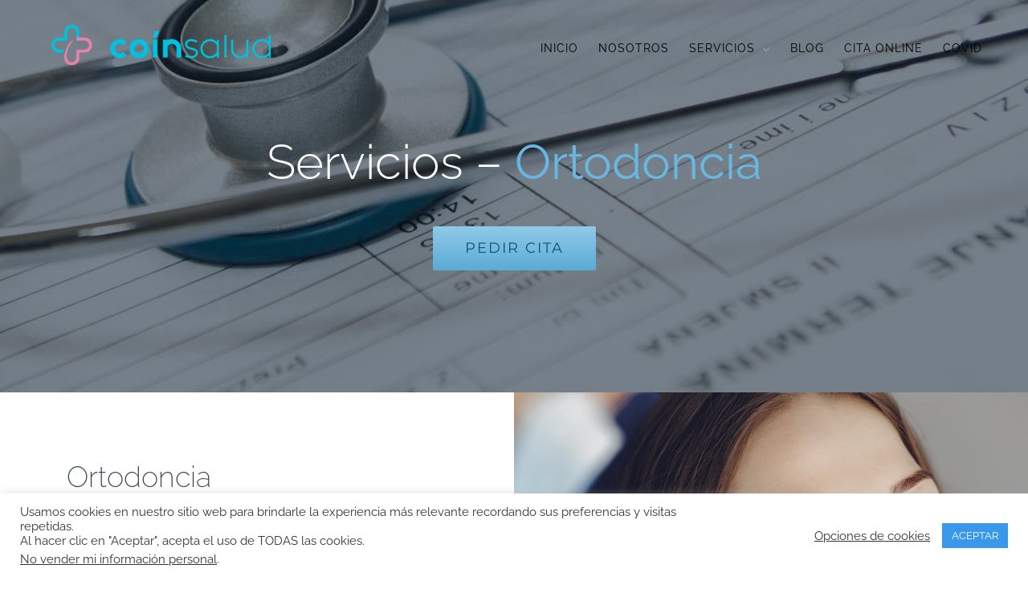

--- FILE ---
content_type: text/html; charset=UTF-8
request_url: https://coinsalud.es/ortodoncia/
body_size: 28497
content:
<!DOCTYPE html>
<html class="avada-html-layout-wide avada-html-header-position-top avada-is-100-percent-template avada-header-color-not-opaque" lang="es" prefix="og: http://ogp.me/ns# fb: http://ogp.me/ns/fb#">
<head>
	<meta http-equiv="X-UA-Compatible" content="IE=edge" />
	<meta http-equiv="Content-Type" content="text/html; charset=utf-8"/>
	<meta name="viewport" content="width=device-width, initial-scale=1" />
	<meta name='robots' content='index, follow, max-image-preview:large, max-snippet:-1, max-video-preview:-1' />

	<!-- This site is optimized with the Yoast SEO plugin v26.7 - https://yoast.com/wordpress/plugins/seo/ -->
	<title>Realizar Ortodoncia en Coín - CoínSalud</title>
	<meta name="description" content="¿Quires realizarte una Ortodoncia en Coín (Málaga)? Centro médico privado en la zona del Guadalhorce. ¡Pregúntanos sin compromiso!" />
	<link rel="canonical" href="https://coinsalud.es/ortodoncia/" />
	<meta property="og:locale" content="es_ES" />
	<meta property="og:type" content="article" />
	<meta property="og:title" content="Realizar Ortodoncia en Coín - CoínSalud" />
	<meta property="og:description" content="¿Quires realizarte una Ortodoncia en Coín (Málaga)? Centro médico privado en la zona del Guadalhorce. ¡Pregúntanos sin compromiso!" />
	<meta property="og:url" content="https://coinsalud.es/ortodoncia/" />
	<meta property="og:site_name" content="CoínSalud" />
	<meta property="article:publisher" content="https://www.facebook.com/clinicacoinsalud/" />
	<meta property="article:modified_time" content="2023-02-06T12:24:23+00:00" />
	<meta name="twitter:card" content="summary_large_image" />
	<script type="application/ld+json" class="yoast-schema-graph">{"@context":"https://schema.org","@graph":[{"@type":"WebPage","@id":"https://coinsalud.es/ortodoncia/","url":"https://coinsalud.es/ortodoncia/","name":"Realizar Ortodoncia en Coín - CoínSalud","isPartOf":{"@id":"https://coinsalud.es/#website"},"datePublished":"2021-03-24T17:43:23+00:00","dateModified":"2023-02-06T12:24:23+00:00","description":"¿Quires realizarte una Ortodoncia en Coín (Málaga)? Centro médico privado en la zona del Guadalhorce. ¡Pregúntanos sin compromiso!","breadcrumb":{"@id":"https://coinsalud.es/ortodoncia/#breadcrumb"},"inLanguage":"es","potentialAction":[{"@type":"ReadAction","target":["https://coinsalud.es/ortodoncia/"]}]},{"@type":"BreadcrumbList","@id":"https://coinsalud.es/ortodoncia/#breadcrumb","itemListElement":[{"@type":"ListItem","position":1,"name":"Portada","item":"https://coinsalud.es/"},{"@type":"ListItem","position":2,"name":"Ortodoncia"}]},{"@type":"WebSite","@id":"https://coinsalud.es/#website","url":"https://coinsalud.es/","name":"CoínSalud","description":"Clínica de especialidades médicas en Coín","publisher":{"@id":"https://coinsalud.es/#organization"},"potentialAction":[{"@type":"SearchAction","target":{"@type":"EntryPoint","urlTemplate":"https://coinsalud.es/?s={search_term_string}"},"query-input":{"@type":"PropertyValueSpecification","valueRequired":true,"valueName":"search_term_string"}}],"inLanguage":"es"},{"@type":"Organization","@id":"https://coinsalud.es/#organization","name":"CoínSalud","url":"https://coinsalud.es/","logo":{"@type":"ImageObject","inLanguage":"es","@id":"https://coinsalud.es/#/schema/logo/image/","url":"https://coinsalud.es/wp-content/uploads/2021/03/coin-salud-retina.png","contentUrl":"https://coinsalud.es/wp-content/uploads/2021/03/coin-salud-retina.png","width":572,"height":100,"caption":"CoínSalud"},"image":{"@id":"https://coinsalud.es/#/schema/logo/image/"},"sameAs":["https://www.facebook.com/clinicacoinsalud/"]}]}</script>
	<!-- / Yoast SEO plugin. -->


<link rel="alternate" type="application/rss+xml" title="CoínSalud &raquo; Feed" href="https://coinsalud.es/feed/" />
<link rel="alternate" type="application/rss+xml" title="CoínSalud &raquo; Feed de los comentarios" href="https://coinsalud.es/comments/feed/" />
					<link rel="shortcut icon" href="https://coinsalud.es/wp-content/uploads/2021/03/cropped-favicon-1.png" type="image/x-icon" />
		
		
		
		
		
		<link rel="alternate" title="oEmbed (JSON)" type="application/json+oembed" href="https://coinsalud.es/wp-json/oembed/1.0/embed?url=https%3A%2F%2Fcoinsalud.es%2Fortodoncia%2F" />
<link rel="alternate" title="oEmbed (XML)" type="text/xml+oembed" href="https://coinsalud.es/wp-json/oembed/1.0/embed?url=https%3A%2F%2Fcoinsalud.es%2Fortodoncia%2F&#038;format=xml" />

		<meta property="og:title" content="Ortodoncia"/>
		<meta property="og:type" content="article"/>
		<meta property="og:url" content="https://coinsalud.es/ortodoncia/"/>
		<meta property="og:site_name" content="CoínSalud"/>
		<meta property="og:description" content="Servicios - Ortodoncia PEDIR CITA    
Ortodoncia 
En Coinsalud estamos especializados en los tratamientos con aparatos correctivos para los problemas de posición y colocación de los dientes, que solucionan estas y otras anomalías bucodentales a fin de que recupere su sonrisa.
● Brackets metálicos, autoligables, cerámicos, zafiro
● Invisalign y"/>

									<meta property="og:image" content="https://coinsalud.es/wp-content/uploads/2021/03/coin-salud-logo.png"/>
							<style id='wp-img-auto-sizes-contain-inline-css' type='text/css'>
img:is([sizes=auto i],[sizes^="auto," i]){contain-intrinsic-size:3000px 1500px}
/*# sourceURL=wp-img-auto-sizes-contain-inline-css */
</style>
<style id='wp-emoji-styles-inline-css' type='text/css'>

	img.wp-smiley, img.emoji {
		display: inline !important;
		border: none !important;
		box-shadow: none !important;
		height: 1em !important;
		width: 1em !important;
		margin: 0 0.07em !important;
		vertical-align: -0.1em !important;
		background: none !important;
		padding: 0 !important;
	}
/*# sourceURL=wp-emoji-styles-inline-css */
</style>
<style id='classic-theme-styles-inline-css' type='text/css'>
/*! This file is auto-generated */
.wp-block-button__link{color:#fff;background-color:#32373c;border-radius:9999px;box-shadow:none;text-decoration:none;padding:calc(.667em + 2px) calc(1.333em + 2px);font-size:1.125em}.wp-block-file__button{background:#32373c;color:#fff;text-decoration:none}
/*# sourceURL=/wp-includes/css/classic-themes.min.css */
</style>
<link rel='stylesheet' id='cookie-law-info-css' href='https://coinsalud.es/wp-content/plugins/cookie-law-info/public/css/cookie-law-info-public.css?ver=2.1.3' type='text/css' media='all' />
<link rel='stylesheet' id='cookie-law-info-gdpr-css' href='https://coinsalud.es/wp-content/plugins/cookie-law-info/public/css/cookie-law-info-gdpr.css?ver=2.1.3' type='text/css' media='all' />
<link rel='stylesheet' id='weglot-css-css' href='https://coinsalud.es/wp-content/plugins/weglot/dist/css/front-css.css?ver=3.6.1' type='text/css' media='' />
<link rel='stylesheet' id='new-flag-css-css' href='https://coinsalud.es/wp-content/plugins/weglot/app/styles/new-flags.css?ver=3.6.1' type='text/css' media='all' />
<link rel='stylesheet' id='fusion-dynamic-css-css' href='https://coinsalud.es/wp-content/uploads/fusion-styles/f6b8b95ac2c19acda98d5a11bd48cb77.min.css?ver=3.6.1' type='text/css' media='all' />
<script type="text/javascript" src="https://coinsalud.es/wp-includes/js/jquery/jquery.min.js?ver=3.7.1" id="jquery-core-js"></script>
<script type="text/javascript" src="https://coinsalud.es/wp-includes/js/jquery/jquery-migrate.min.js?ver=3.4.1" id="jquery-migrate-js"></script>
<script type="text/javascript" id="cookie-law-info-js-extra">
/* <![CDATA[ */
var Cli_Data = {"nn_cookie_ids":[],"cookielist":[],"non_necessary_cookies":[],"ccpaEnabled":"1","ccpaRegionBased":"","ccpaBarEnabled":"1","strictlyEnabled":["necessary","obligatoire"],"ccpaType":"ccpa_gdpr","js_blocking":"1","custom_integration":"","triggerDomRefresh":"","secure_cookies":""};
var cli_cookiebar_settings = {"animate_speed_hide":"500","animate_speed_show":"500","background":"#FFF","border":"#b1a6a6c2","border_on":"","button_1_button_colour":"#3a98ea","button_1_button_hover":"#2e7abb","button_1_link_colour":"#fff","button_1_as_button":"1","button_1_new_win":"","button_2_button_colour":"#333","button_2_button_hover":"#292929","button_2_link_colour":"#444","button_2_as_button":"","button_2_hidebar":"","button_3_button_colour":"#3566bb","button_3_button_hover":"#2a5296","button_3_link_colour":"#fff","button_3_as_button":"1","button_3_new_win":"","button_4_button_colour":"#000","button_4_button_hover":"#000000","button_4_link_colour":"#333333","button_4_as_button":"","button_7_button_colour":"#61a229","button_7_button_hover":"#4e8221","button_7_link_colour":"#fff","button_7_as_button":"1","button_7_new_win":"","font_family":"inherit","header_fix":"","notify_animate_hide":"1","notify_animate_show":"","notify_div_id":"#cookie-law-info-bar","notify_position_horizontal":"right","notify_position_vertical":"bottom","scroll_close":"","scroll_close_reload":"","accept_close_reload":"","reject_close_reload":"","showagain_tab":"","showagain_background":"#fff","showagain_border":"#000","showagain_div_id":"#cookie-law-info-again","showagain_x_position":"100px","text":"#333333","show_once_yn":"","show_once":"10000","logging_on":"","as_popup":"","popup_overlay":"1","bar_heading_text":"","cookie_bar_as":"banner","popup_showagain_position":"bottom-right","widget_position":"left"};
var log_object = {"ajax_url":"https://coinsalud.es/wp-admin/admin-ajax.php"};
//# sourceURL=cookie-law-info-js-extra
/* ]]> */
</script>
<script type="text/javascript" src="https://coinsalud.es/wp-content/plugins/cookie-law-info/public/js/cookie-law-info-public.js?ver=2.1.3" id="cookie-law-info-js"></script>
<script type="text/javascript" id="cookie-law-info-ccpa-js-extra">
/* <![CDATA[ */
var ccpa_data = {"opt_out_prompt":"\u00bfRealmente quieres rechazar?","opt_out_confirm":"Confirmar","opt_out_cancel":"Cancelar"};
//# sourceURL=cookie-law-info-ccpa-js-extra
/* ]]> */
</script>
<script type="text/javascript" src="https://coinsalud.es/wp-content/plugins/cookie-law-info/admin/modules/ccpa/assets/js/cookie-law-info-ccpa.js?ver=2.1.3" id="cookie-law-info-ccpa-js"></script>
<script type="text/javascript" src="https://coinsalud.es/wp-content/plugins/revslider/public/assets/js/rbtools.min.js?ver=6.4.3" id="tp-tools-js"></script>
<script type="text/javascript" src="https://coinsalud.es/wp-content/plugins/revslider/public/assets/js/rs6.min.js?ver=6.4.3" id="revmin-js"></script>
<script type="text/javascript" src="https://coinsalud.es/wp-content/plugins/weglot/dist/front-js.js?ver=3.6.1" id="wp-weglot-js-js"></script>
<link rel="https://api.w.org/" href="https://coinsalud.es/wp-json/" /><link rel="alternate" title="JSON" type="application/json" href="https://coinsalud.es/wp-json/wp/v2/pages/1313" /><link rel="EditURI" type="application/rsd+xml" title="RSD" href="https://coinsalud.es/xmlrpc.php?rsd" />
<meta name="generator" content="WordPress 6.9" />
<link rel='shortlink' href='https://coinsalud.es/?p=1313' />
        <script>
            var errorQueue = [];
            let timeout;

            var errorMessage = '';


            function isBot() {
                const bots = ['crawler', 'spider', 'baidu', 'duckduckgo', 'bot', 'googlebot', 'bingbot', 'facebook', 'slurp', 'twitter', 'yahoo'];
                const userAgent = navigator.userAgent.toLowerCase();
                return bots.some(bot => userAgent.includes(bot));
            }

            /*
            window.onerror = function(msg, url, line) {
            // window.addEventListener('error', function(event) {
                console.error("Linha 600");

                var errorMessage = [
                    'Message: ' + msg,
                    'URL: ' + url,
                    'Line: ' + line
                ].join(' - ');
                */


            // Captura erros síncronos e alguns assíncronos
            window.addEventListener('error', function(event) {
                var msg = event.message;
                if (msg === "Script error.") {
                    console.error("Script error detected - maybe problem cross-origin");
                    return;
                }
                errorMessage = [
                    'Message: ' + msg,
                    'URL: ' + event.filename,
                    'Line: ' + event.lineno
                ].join(' - ');
                if (isBot()) {
                    return;
                }
                errorQueue.push(errorMessage);
                handleErrorQueue();
            });

            // Captura rejeições de promessas
            window.addEventListener('unhandledrejection', function(event) {
                errorMessage = 'Promise Rejection: ' + (event.reason || 'Unknown reason');
                if (isBot()) {
                    return;
                }
                errorQueue.push(errorMessage);
                handleErrorQueue();
            });

            // Função auxiliar para gerenciar a fila de erros
            function handleErrorQueue() {
                if (errorQueue.length >= 5) {
                    sendErrorsToServer();
                } else {
                    clearTimeout(timeout);
                    timeout = setTimeout(sendErrorsToServer, 5000);
                }
            }





            function sendErrorsToServer() {
                if (errorQueue.length > 0) {
                    var message;
                    if (errorQueue.length === 1) {
                        // Se houver apenas um erro, mantenha o formato atual
                        message = errorQueue[0];
                    } else {
                        // Se houver múltiplos erros, use quebras de linha para separá-los
                        message = errorQueue.join('\n\n');
                    }
                    var xhr = new XMLHttpRequest();
                    var nonce = 'f88bcd5f5d';
                    var ajaxurl = 'https://coinsalud.es/wp-admin/admin-ajax.php?action=bill_minozzi_js_error_catched&_wpnonce=f88bcd5f5d';
                    xhr.open('POST', encodeURI(ajaxurl));
                    xhr.setRequestHeader('Content-Type', 'application/x-www-form-urlencoded');
                    xhr.onload = function() {
                        if (xhr.status === 200) {
                            // console.log('Success:', xhr.responseText);
                        } else {
                            console.log('Error:', xhr.status);
                        }
                    };
                    xhr.onerror = function() {
                        console.error('Request failed');
                    };
                    xhr.send('action=bill_minozzi_js_error_catched&_wpnonce=' + nonce + '&bill_js_error_catched=' + encodeURIComponent(message));
                    errorQueue = []; // Limpa a fila de erros após o envio
                }
            }

            function sendErrorsToServer() {
                if (errorQueue.length > 0) {
                    var message = errorQueue.join(' | ');
                    //console.error(message);
                    var xhr = new XMLHttpRequest();
                    var nonce = 'f88bcd5f5d';
                    var ajaxurl = 'https://coinsalud.es/wp-admin/admin-ajax.php?action=bill_minozzi_js_error_catched&_wpnonce=f88bcd5f5d'; // No need to esc_js here
                    xhr.open('POST', encodeURI(ajaxurl));
                    xhr.setRequestHeader('Content-Type', 'application/x-www-form-urlencoded');
                    xhr.onload = function() {
                        if (xhr.status === 200) {
                            //console.log('Success:::', xhr.responseText);
                        } else {
                            console.log('Error:', xhr.status);
                        }
                    };
                    xhr.onerror = function() {
                        console.error('Request failed');
                    };
                    xhr.send('action=bill_minozzi_js_error_catched&_wpnonce=' + nonce + '&bill_js_error_catched=' + encodeURIComponent(message));
                    errorQueue = []; // Clear the error queue after sending
                }
            }

            function sendErrorsToServer() {
                if (errorQueue.length > 0) {
                    var message = errorQueue.join('\n\n'); // Usa duas quebras de linha como separador
                    var xhr = new XMLHttpRequest();
                    var nonce = 'f88bcd5f5d';
                    var ajaxurl = 'https://coinsalud.es/wp-admin/admin-ajax.php?action=bill_minozzi_js_error_catched&_wpnonce=f88bcd5f5d';
                    xhr.open('POST', encodeURI(ajaxurl));
                    xhr.setRequestHeader('Content-Type', 'application/x-www-form-urlencoded');
                    xhr.onload = function() {
                        if (xhr.status === 200) {
                            // console.log('Success:', xhr.responseText);
                        } else {
                            console.log('Error:', xhr.status);
                        }
                    };
                    xhr.onerror = function() {
                        console.error('Request failed');
                    };
                    xhr.send('action=bill_minozzi_js_error_catched&_wpnonce=' + nonce + '&bill_js_error_catched=' + encodeURIComponent(message));
                    errorQueue = []; // Limpa a fila de erros após o envio
                }
            }
            window.addEventListener('beforeunload', sendErrorsToServer);
        </script>
<style type="text/css" id="css-fb-visibility">@media screen and (max-width: 640px){.fusion-no-small-visibility{display:none !important;}body:not(.fusion-builder-ui-wireframe) .sm-text-align-center{text-align:center !important;}body:not(.fusion-builder-ui-wireframe) .sm-text-align-left{text-align:left !important;}body:not(.fusion-builder-ui-wireframe) .sm-text-align-right{text-align:right !important;}body:not(.fusion-builder-ui-wireframe) .sm-flex-align-center{justify-content:center !important;}body:not(.fusion-builder-ui-wireframe) .sm-flex-align-flex-start{justify-content:flex-start !important;}body:not(.fusion-builder-ui-wireframe) .sm-flex-align-flex-end{justify-content:flex-end !important;}body:not(.fusion-builder-ui-wireframe) .sm-mx-auto{margin-left:auto !important;margin-right:auto !important;}body:not(.fusion-builder-ui-wireframe) .sm-ml-auto{margin-left:auto !important;}body:not(.fusion-builder-ui-wireframe) .sm-mr-auto{margin-right:auto !important;}body:not(.fusion-builder-ui-wireframe) .fusion-absolute-position-small{position:absolute;top:auto;width:100%;}}@media screen and (min-width: 641px) and (max-width: 1024px){.fusion-no-medium-visibility{display:none !important;}body:not(.fusion-builder-ui-wireframe) .md-text-align-center{text-align:center !important;}body:not(.fusion-builder-ui-wireframe) .md-text-align-left{text-align:left !important;}body:not(.fusion-builder-ui-wireframe) .md-text-align-right{text-align:right !important;}body:not(.fusion-builder-ui-wireframe) .md-flex-align-center{justify-content:center !important;}body:not(.fusion-builder-ui-wireframe) .md-flex-align-flex-start{justify-content:flex-start !important;}body:not(.fusion-builder-ui-wireframe) .md-flex-align-flex-end{justify-content:flex-end !important;}body:not(.fusion-builder-ui-wireframe) .md-mx-auto{margin-left:auto !important;margin-right:auto !important;}body:not(.fusion-builder-ui-wireframe) .md-ml-auto{margin-left:auto !important;}body:not(.fusion-builder-ui-wireframe) .md-mr-auto{margin-right:auto !important;}body:not(.fusion-builder-ui-wireframe) .fusion-absolute-position-medium{position:absolute;top:auto;width:100%;}}@media screen and (min-width: 1025px){.fusion-no-large-visibility{display:none !important;}body:not(.fusion-builder-ui-wireframe) .lg-text-align-center{text-align:center !important;}body:not(.fusion-builder-ui-wireframe) .lg-text-align-left{text-align:left !important;}body:not(.fusion-builder-ui-wireframe) .lg-text-align-right{text-align:right !important;}body:not(.fusion-builder-ui-wireframe) .lg-flex-align-center{justify-content:center !important;}body:not(.fusion-builder-ui-wireframe) .lg-flex-align-flex-start{justify-content:flex-start !important;}body:not(.fusion-builder-ui-wireframe) .lg-flex-align-flex-end{justify-content:flex-end !important;}body:not(.fusion-builder-ui-wireframe) .lg-mx-auto{margin-left:auto !important;margin-right:auto !important;}body:not(.fusion-builder-ui-wireframe) .lg-ml-auto{margin-left:auto !important;}body:not(.fusion-builder-ui-wireframe) .lg-mr-auto{margin-right:auto !important;}body:not(.fusion-builder-ui-wireframe) .fusion-absolute-position-large{position:absolute;top:auto;width:100%;}}</style><style type="text/css">.recentcomments a{display:inline !important;padding:0 !important;margin:0 !important;}</style><meta name="generator" content="Powered by Slider Revolution 6.4.3 - responsive, Mobile-Friendly Slider Plugin for WordPress with comfortable drag and drop interface." />
<script type="text/javascript">function setREVStartSize(e){
			//window.requestAnimationFrame(function() {				 
				window.RSIW = window.RSIW===undefined ? window.innerWidth : window.RSIW;	
				window.RSIH = window.RSIH===undefined ? window.innerHeight : window.RSIH;	
				try {								
					var pw = document.getElementById(e.c).parentNode.offsetWidth,
						newh;
					pw = pw===0 || isNaN(pw) ? window.RSIW : pw;
					e.tabw = e.tabw===undefined ? 0 : parseInt(e.tabw);
					e.thumbw = e.thumbw===undefined ? 0 : parseInt(e.thumbw);
					e.tabh = e.tabh===undefined ? 0 : parseInt(e.tabh);
					e.thumbh = e.thumbh===undefined ? 0 : parseInt(e.thumbh);
					e.tabhide = e.tabhide===undefined ? 0 : parseInt(e.tabhide);
					e.thumbhide = e.thumbhide===undefined ? 0 : parseInt(e.thumbhide);
					e.mh = e.mh===undefined || e.mh=="" || e.mh==="auto" ? 0 : parseInt(e.mh,0);		
					if(e.layout==="fullscreen" || e.l==="fullscreen") 						
						newh = Math.max(e.mh,window.RSIH);					
					else{					
						e.gw = Array.isArray(e.gw) ? e.gw : [e.gw];
						for (var i in e.rl) if (e.gw[i]===undefined || e.gw[i]===0) e.gw[i] = e.gw[i-1];					
						e.gh = e.el===undefined || e.el==="" || (Array.isArray(e.el) && e.el.length==0)? e.gh : e.el;
						e.gh = Array.isArray(e.gh) ? e.gh : [e.gh];
						for (var i in e.rl) if (e.gh[i]===undefined || e.gh[i]===0) e.gh[i] = e.gh[i-1];
											
						var nl = new Array(e.rl.length),
							ix = 0,						
							sl;					
						e.tabw = e.tabhide>=pw ? 0 : e.tabw;
						e.thumbw = e.thumbhide>=pw ? 0 : e.thumbw;
						e.tabh = e.tabhide>=pw ? 0 : e.tabh;
						e.thumbh = e.thumbhide>=pw ? 0 : e.thumbh;					
						for (var i in e.rl) nl[i] = e.rl[i]<window.RSIW ? 0 : e.rl[i];
						sl = nl[0];									
						for (var i in nl) if (sl>nl[i] && nl[i]>0) { sl = nl[i]; ix=i;}															
						var m = pw>(e.gw[ix]+e.tabw+e.thumbw) ? 1 : (pw-(e.tabw+e.thumbw)) / (e.gw[ix]);					
						newh =  (e.gh[ix] * m) + (e.tabh + e.thumbh);
					}				
					if(window.rs_init_css===undefined) window.rs_init_css = document.head.appendChild(document.createElement("style"));					
					document.getElementById(e.c).height = newh+"px";
					window.rs_init_css.innerHTML += "#"+e.c+"_wrapper { height: "+newh+"px }";				
				} catch(e){
					console.log("Failure at Presize of Slider:" + e)
				}					   
			//});
		  };</script>
		<style type="text/css" id="wp-custom-css">
			span.menu-text {
    color: #000000;
}		</style>
				<script type="text/javascript">
			var doc = document.documentElement;
			doc.setAttribute( 'data-useragent', navigator.userAgent );
		</script>
		<!-- Global site tag (gtag.js) - Google Analytics -->
<script async src="https://www.googletagmanager.com/gtag/js?id=G-1MS7TJP2J2"></script>
<script>
  window.dataLayer = window.dataLayer || [];
  function gtag(){dataLayer.push(arguments);}
  gtag('js', new Date());

  gtag('config', 'G-1MS7TJP2J2');
</script>
	<style id='global-styles-inline-css' type='text/css'>
:root{--wp--preset--aspect-ratio--square: 1;--wp--preset--aspect-ratio--4-3: 4/3;--wp--preset--aspect-ratio--3-4: 3/4;--wp--preset--aspect-ratio--3-2: 3/2;--wp--preset--aspect-ratio--2-3: 2/3;--wp--preset--aspect-ratio--16-9: 16/9;--wp--preset--aspect-ratio--9-16: 9/16;--wp--preset--color--black: #000000;--wp--preset--color--cyan-bluish-gray: #abb8c3;--wp--preset--color--white: #ffffff;--wp--preset--color--pale-pink: #f78da7;--wp--preset--color--vivid-red: #cf2e2e;--wp--preset--color--luminous-vivid-orange: #ff6900;--wp--preset--color--luminous-vivid-amber: #fcb900;--wp--preset--color--light-green-cyan: #7bdcb5;--wp--preset--color--vivid-green-cyan: #00d084;--wp--preset--color--pale-cyan-blue: #8ed1fc;--wp--preset--color--vivid-cyan-blue: #0693e3;--wp--preset--color--vivid-purple: #9b51e0;--wp--preset--gradient--vivid-cyan-blue-to-vivid-purple: linear-gradient(135deg,rgb(6,147,227) 0%,rgb(155,81,224) 100%);--wp--preset--gradient--light-green-cyan-to-vivid-green-cyan: linear-gradient(135deg,rgb(122,220,180) 0%,rgb(0,208,130) 100%);--wp--preset--gradient--luminous-vivid-amber-to-luminous-vivid-orange: linear-gradient(135deg,rgb(252,185,0) 0%,rgb(255,105,0) 100%);--wp--preset--gradient--luminous-vivid-orange-to-vivid-red: linear-gradient(135deg,rgb(255,105,0) 0%,rgb(207,46,46) 100%);--wp--preset--gradient--very-light-gray-to-cyan-bluish-gray: linear-gradient(135deg,rgb(238,238,238) 0%,rgb(169,184,195) 100%);--wp--preset--gradient--cool-to-warm-spectrum: linear-gradient(135deg,rgb(74,234,220) 0%,rgb(151,120,209) 20%,rgb(207,42,186) 40%,rgb(238,44,130) 60%,rgb(251,105,98) 80%,rgb(254,248,76) 100%);--wp--preset--gradient--blush-light-purple: linear-gradient(135deg,rgb(255,206,236) 0%,rgb(152,150,240) 100%);--wp--preset--gradient--blush-bordeaux: linear-gradient(135deg,rgb(254,205,165) 0%,rgb(254,45,45) 50%,rgb(107,0,62) 100%);--wp--preset--gradient--luminous-dusk: linear-gradient(135deg,rgb(255,203,112) 0%,rgb(199,81,192) 50%,rgb(65,88,208) 100%);--wp--preset--gradient--pale-ocean: linear-gradient(135deg,rgb(255,245,203) 0%,rgb(182,227,212) 50%,rgb(51,167,181) 100%);--wp--preset--gradient--electric-grass: linear-gradient(135deg,rgb(202,248,128) 0%,rgb(113,206,126) 100%);--wp--preset--gradient--midnight: linear-gradient(135deg,rgb(2,3,129) 0%,rgb(40,116,252) 100%);--wp--preset--font-size--small: 11.25px;--wp--preset--font-size--medium: 20px;--wp--preset--font-size--large: 22.5px;--wp--preset--font-size--x-large: 42px;--wp--preset--font-size--normal: 15px;--wp--preset--font-size--xlarge: 30px;--wp--preset--font-size--huge: 45px;--wp--preset--spacing--20: 0.44rem;--wp--preset--spacing--30: 0.67rem;--wp--preset--spacing--40: 1rem;--wp--preset--spacing--50: 1.5rem;--wp--preset--spacing--60: 2.25rem;--wp--preset--spacing--70: 3.38rem;--wp--preset--spacing--80: 5.06rem;--wp--preset--shadow--natural: 6px 6px 9px rgba(0, 0, 0, 0.2);--wp--preset--shadow--deep: 12px 12px 50px rgba(0, 0, 0, 0.4);--wp--preset--shadow--sharp: 6px 6px 0px rgba(0, 0, 0, 0.2);--wp--preset--shadow--outlined: 6px 6px 0px -3px rgb(255, 255, 255), 6px 6px rgb(0, 0, 0);--wp--preset--shadow--crisp: 6px 6px 0px rgb(0, 0, 0);}:where(.is-layout-flex){gap: 0.5em;}:where(.is-layout-grid){gap: 0.5em;}body .is-layout-flex{display: flex;}.is-layout-flex{flex-wrap: wrap;align-items: center;}.is-layout-flex > :is(*, div){margin: 0;}body .is-layout-grid{display: grid;}.is-layout-grid > :is(*, div){margin: 0;}:where(.wp-block-columns.is-layout-flex){gap: 2em;}:where(.wp-block-columns.is-layout-grid){gap: 2em;}:where(.wp-block-post-template.is-layout-flex){gap: 1.25em;}:where(.wp-block-post-template.is-layout-grid){gap: 1.25em;}.has-black-color{color: var(--wp--preset--color--black) !important;}.has-cyan-bluish-gray-color{color: var(--wp--preset--color--cyan-bluish-gray) !important;}.has-white-color{color: var(--wp--preset--color--white) !important;}.has-pale-pink-color{color: var(--wp--preset--color--pale-pink) !important;}.has-vivid-red-color{color: var(--wp--preset--color--vivid-red) !important;}.has-luminous-vivid-orange-color{color: var(--wp--preset--color--luminous-vivid-orange) !important;}.has-luminous-vivid-amber-color{color: var(--wp--preset--color--luminous-vivid-amber) !important;}.has-light-green-cyan-color{color: var(--wp--preset--color--light-green-cyan) !important;}.has-vivid-green-cyan-color{color: var(--wp--preset--color--vivid-green-cyan) !important;}.has-pale-cyan-blue-color{color: var(--wp--preset--color--pale-cyan-blue) !important;}.has-vivid-cyan-blue-color{color: var(--wp--preset--color--vivid-cyan-blue) !important;}.has-vivid-purple-color{color: var(--wp--preset--color--vivid-purple) !important;}.has-black-background-color{background-color: var(--wp--preset--color--black) !important;}.has-cyan-bluish-gray-background-color{background-color: var(--wp--preset--color--cyan-bluish-gray) !important;}.has-white-background-color{background-color: var(--wp--preset--color--white) !important;}.has-pale-pink-background-color{background-color: var(--wp--preset--color--pale-pink) !important;}.has-vivid-red-background-color{background-color: var(--wp--preset--color--vivid-red) !important;}.has-luminous-vivid-orange-background-color{background-color: var(--wp--preset--color--luminous-vivid-orange) !important;}.has-luminous-vivid-amber-background-color{background-color: var(--wp--preset--color--luminous-vivid-amber) !important;}.has-light-green-cyan-background-color{background-color: var(--wp--preset--color--light-green-cyan) !important;}.has-vivid-green-cyan-background-color{background-color: var(--wp--preset--color--vivid-green-cyan) !important;}.has-pale-cyan-blue-background-color{background-color: var(--wp--preset--color--pale-cyan-blue) !important;}.has-vivid-cyan-blue-background-color{background-color: var(--wp--preset--color--vivid-cyan-blue) !important;}.has-vivid-purple-background-color{background-color: var(--wp--preset--color--vivid-purple) !important;}.has-black-border-color{border-color: var(--wp--preset--color--black) !important;}.has-cyan-bluish-gray-border-color{border-color: var(--wp--preset--color--cyan-bluish-gray) !important;}.has-white-border-color{border-color: var(--wp--preset--color--white) !important;}.has-pale-pink-border-color{border-color: var(--wp--preset--color--pale-pink) !important;}.has-vivid-red-border-color{border-color: var(--wp--preset--color--vivid-red) !important;}.has-luminous-vivid-orange-border-color{border-color: var(--wp--preset--color--luminous-vivid-orange) !important;}.has-luminous-vivid-amber-border-color{border-color: var(--wp--preset--color--luminous-vivid-amber) !important;}.has-light-green-cyan-border-color{border-color: var(--wp--preset--color--light-green-cyan) !important;}.has-vivid-green-cyan-border-color{border-color: var(--wp--preset--color--vivid-green-cyan) !important;}.has-pale-cyan-blue-border-color{border-color: var(--wp--preset--color--pale-cyan-blue) !important;}.has-vivid-cyan-blue-border-color{border-color: var(--wp--preset--color--vivid-cyan-blue) !important;}.has-vivid-purple-border-color{border-color: var(--wp--preset--color--vivid-purple) !important;}.has-vivid-cyan-blue-to-vivid-purple-gradient-background{background: var(--wp--preset--gradient--vivid-cyan-blue-to-vivid-purple) !important;}.has-light-green-cyan-to-vivid-green-cyan-gradient-background{background: var(--wp--preset--gradient--light-green-cyan-to-vivid-green-cyan) !important;}.has-luminous-vivid-amber-to-luminous-vivid-orange-gradient-background{background: var(--wp--preset--gradient--luminous-vivid-amber-to-luminous-vivid-orange) !important;}.has-luminous-vivid-orange-to-vivid-red-gradient-background{background: var(--wp--preset--gradient--luminous-vivid-orange-to-vivid-red) !important;}.has-very-light-gray-to-cyan-bluish-gray-gradient-background{background: var(--wp--preset--gradient--very-light-gray-to-cyan-bluish-gray) !important;}.has-cool-to-warm-spectrum-gradient-background{background: var(--wp--preset--gradient--cool-to-warm-spectrum) !important;}.has-blush-light-purple-gradient-background{background: var(--wp--preset--gradient--blush-light-purple) !important;}.has-blush-bordeaux-gradient-background{background: var(--wp--preset--gradient--blush-bordeaux) !important;}.has-luminous-dusk-gradient-background{background: var(--wp--preset--gradient--luminous-dusk) !important;}.has-pale-ocean-gradient-background{background: var(--wp--preset--gradient--pale-ocean) !important;}.has-electric-grass-gradient-background{background: var(--wp--preset--gradient--electric-grass) !important;}.has-midnight-gradient-background{background: var(--wp--preset--gradient--midnight) !important;}.has-small-font-size{font-size: var(--wp--preset--font-size--small) !important;}.has-medium-font-size{font-size: var(--wp--preset--font-size--medium) !important;}.has-large-font-size{font-size: var(--wp--preset--font-size--large) !important;}.has-x-large-font-size{font-size: var(--wp--preset--font-size--x-large) !important;}
/*# sourceURL=global-styles-inline-css */
</style>
<style id='wp-block-library-inline-css' type='text/css'>
:root{--wp-block-synced-color:#7a00df;--wp-block-synced-color--rgb:122,0,223;--wp-bound-block-color:var(--wp-block-synced-color);--wp-editor-canvas-background:#ddd;--wp-admin-theme-color:#007cba;--wp-admin-theme-color--rgb:0,124,186;--wp-admin-theme-color-darker-10:#006ba1;--wp-admin-theme-color-darker-10--rgb:0,107,160.5;--wp-admin-theme-color-darker-20:#005a87;--wp-admin-theme-color-darker-20--rgb:0,90,135;--wp-admin-border-width-focus:2px}@media (min-resolution:192dpi){:root{--wp-admin-border-width-focus:1.5px}}.wp-element-button{cursor:pointer}:root .has-very-light-gray-background-color{background-color:#eee}:root .has-very-dark-gray-background-color{background-color:#313131}:root .has-very-light-gray-color{color:#eee}:root .has-very-dark-gray-color{color:#313131}:root .has-vivid-green-cyan-to-vivid-cyan-blue-gradient-background{background:linear-gradient(135deg,#00d084,#0693e3)}:root .has-purple-crush-gradient-background{background:linear-gradient(135deg,#34e2e4,#4721fb 50%,#ab1dfe)}:root .has-hazy-dawn-gradient-background{background:linear-gradient(135deg,#faaca8,#dad0ec)}:root .has-subdued-olive-gradient-background{background:linear-gradient(135deg,#fafae1,#67a671)}:root .has-atomic-cream-gradient-background{background:linear-gradient(135deg,#fdd79a,#004a59)}:root .has-nightshade-gradient-background{background:linear-gradient(135deg,#330968,#31cdcf)}:root .has-midnight-gradient-background{background:linear-gradient(135deg,#020381,#2874fc)}:root{--wp--preset--font-size--normal:16px;--wp--preset--font-size--huge:42px}.has-regular-font-size{font-size:1em}.has-larger-font-size{font-size:2.625em}.has-normal-font-size{font-size:var(--wp--preset--font-size--normal)}.has-huge-font-size{font-size:var(--wp--preset--font-size--huge)}.has-text-align-center{text-align:center}.has-text-align-left{text-align:left}.has-text-align-right{text-align:right}.has-fit-text{white-space:nowrap!important}#end-resizable-editor-section{display:none}.aligncenter{clear:both}.items-justified-left{justify-content:flex-start}.items-justified-center{justify-content:center}.items-justified-right{justify-content:flex-end}.items-justified-space-between{justify-content:space-between}.screen-reader-text{border:0;clip-path:inset(50%);height:1px;margin:-1px;overflow:hidden;padding:0;position:absolute;width:1px;word-wrap:normal!important}.screen-reader-text:focus{background-color:#ddd;clip-path:none;color:#444;display:block;font-size:1em;height:auto;left:5px;line-height:normal;padding:15px 23px 14px;text-decoration:none;top:5px;width:auto;z-index:100000}html :where(.has-border-color){border-style:solid}html :where([style*=border-top-color]){border-top-style:solid}html :where([style*=border-right-color]){border-right-style:solid}html :where([style*=border-bottom-color]){border-bottom-style:solid}html :where([style*=border-left-color]){border-left-style:solid}html :where([style*=border-width]){border-style:solid}html :where([style*=border-top-width]){border-top-style:solid}html :where([style*=border-right-width]){border-right-style:solid}html :where([style*=border-bottom-width]){border-bottom-style:solid}html :where([style*=border-left-width]){border-left-style:solid}html :where(img[class*=wp-image-]){height:auto;max-width:100%}:where(figure){margin:0 0 1em}html :where(.is-position-sticky){--wp-admin--admin-bar--position-offset:var(--wp-admin--admin-bar--height,0px)}@media screen and (max-width:600px){html :where(.is-position-sticky){--wp-admin--admin-bar--position-offset:0px}}
/*wp_block_styles_on_demand_placeholder:696829460d150*/
/*# sourceURL=wp-block-library-inline-css */
</style>
<style id='wp-block-library-theme-inline-css' type='text/css'>
.wp-block-audio :where(figcaption){color:#555;font-size:13px;text-align:center}.is-dark-theme .wp-block-audio :where(figcaption){color:#ffffffa6}.wp-block-audio{margin:0 0 1em}.wp-block-code{border:1px solid #ccc;border-radius:4px;font-family:Menlo,Consolas,monaco,monospace;padding:.8em 1em}.wp-block-embed :where(figcaption){color:#555;font-size:13px;text-align:center}.is-dark-theme .wp-block-embed :where(figcaption){color:#ffffffa6}.wp-block-embed{margin:0 0 1em}.blocks-gallery-caption{color:#555;font-size:13px;text-align:center}.is-dark-theme .blocks-gallery-caption{color:#ffffffa6}:root :where(.wp-block-image figcaption){color:#555;font-size:13px;text-align:center}.is-dark-theme :root :where(.wp-block-image figcaption){color:#ffffffa6}.wp-block-image{margin:0 0 1em}.wp-block-pullquote{border-bottom:4px solid;border-top:4px solid;color:currentColor;margin-bottom:1.75em}.wp-block-pullquote :where(cite),.wp-block-pullquote :where(footer),.wp-block-pullquote__citation{color:currentColor;font-size:.8125em;font-style:normal;text-transform:uppercase}.wp-block-quote{border-left:.25em solid;margin:0 0 1.75em;padding-left:1em}.wp-block-quote cite,.wp-block-quote footer{color:currentColor;font-size:.8125em;font-style:normal;position:relative}.wp-block-quote:where(.has-text-align-right){border-left:none;border-right:.25em solid;padding-left:0;padding-right:1em}.wp-block-quote:where(.has-text-align-center){border:none;padding-left:0}.wp-block-quote.is-large,.wp-block-quote.is-style-large,.wp-block-quote:where(.is-style-plain){border:none}.wp-block-search .wp-block-search__label{font-weight:700}.wp-block-search__button{border:1px solid #ccc;padding:.375em .625em}:where(.wp-block-group.has-background){padding:1.25em 2.375em}.wp-block-separator.has-css-opacity{opacity:.4}.wp-block-separator{border:none;border-bottom:2px solid;margin-left:auto;margin-right:auto}.wp-block-separator.has-alpha-channel-opacity{opacity:1}.wp-block-separator:not(.is-style-wide):not(.is-style-dots){width:100px}.wp-block-separator.has-background:not(.is-style-dots){border-bottom:none;height:1px}.wp-block-separator.has-background:not(.is-style-wide):not(.is-style-dots){height:2px}.wp-block-table{margin:0 0 1em}.wp-block-table td,.wp-block-table th{word-break:normal}.wp-block-table :where(figcaption){color:#555;font-size:13px;text-align:center}.is-dark-theme .wp-block-table :where(figcaption){color:#ffffffa6}.wp-block-video :where(figcaption){color:#555;font-size:13px;text-align:center}.is-dark-theme .wp-block-video :where(figcaption){color:#ffffffa6}.wp-block-video{margin:0 0 1em}:root :where(.wp-block-template-part.has-background){margin-bottom:0;margin-top:0;padding:1.25em 2.375em}
/*# sourceURL=/wp-includes/css/dist/block-library/theme.min.css */
</style>
<link rel='stylesheet' id='cookie-law-info-table-css' href='https://coinsalud.es/wp-content/plugins/cookie-law-info/public/css/cookie-law-info-table.css?ver=2.1.3' type='text/css' media='all' />
<link rel='stylesheet' id='joinchat-css' href='https://coinsalud.es/wp-content/plugins/creame-whatsapp-me/public/css/joinchat.min.css?ver=6.0.9' type='text/css' media='all' />
<style id='joinchat-inline-css' type='text/css'>
.joinchat{--ch:142;--cs:70%;--cl:49%;--bw:1}
/*# sourceURL=joinchat-inline-css */
</style>
</head>

<body class="wp-singular page-template page-template-100-width page-template-100-width-php page page-id-1313 wp-theme-Avada fusion-image-hovers fusion-pagination-sizing fusion-button_type-flat fusion-button_span-yes fusion-button_gradient-linear avada-image-rollover-circle-yes avada-image-rollover-yes avada-image-rollover-direction-center_vertical fusion-has-button-gradient fusion-body ltr fusion-sticky-header no-tablet-sticky-header no-mobile-sticky-header fusion-disable-outline fusion-sub-menu-fade mobile-logo-pos-left layout-wide-mode avada-has-boxed-modal-shadow-none layout-scroll-offset-full avada-has-zero-margin-offset-top fusion-top-header menu-text-align-center mobile-menu-design-modern fusion-show-pagination-text fusion-header-layout-v1 avada-responsive avada-footer-fx-none avada-menu-highlight-style-bar fusion-search-form-classic fusion-main-menu-search-dropdown fusion-avatar-square avada-dropdown-styles avada-blog-layout-grid avada-blog-archive-layout-grid avada-header-shadow-no avada-menu-icon-position-left avada-has-megamenu-shadow avada-has-mainmenu-dropdown-divider avada-has-header-100-width avada-has-pagetitle-bg-full avada-has-100-footer avada-has-breadcrumb-mobile-hidden avada-has-titlebar-hide avada-has-pagination-padding avada-flyout-menu-direction-fade avada-ec-views-v1" >
		<a class="skip-link screen-reader-text" href="#content">Saltar al contenido</a>

	<div id="boxed-wrapper">
		<div class="fusion-sides-frame"></div>
		<div id="wrapper" class="fusion-wrapper">
			<div id="home" style="position:relative;top:-1px;"></div>
			
				
			<header class="fusion-header-wrapper">
				<div class="fusion-header-v1 fusion-logo-alignment fusion-logo-left fusion-sticky-menu-1 fusion-sticky-logo-1 fusion-mobile-logo-1  fusion-mobile-menu-design-modern">
					<div class="fusion-header-sticky-height"></div>
<div class="fusion-header">
	<div class="fusion-row">
					<div class="fusion-logo" data-margin-top="31px" data-margin-bottom="31px" data-margin-left="0px" data-margin-right="0px">
			<a class="fusion-logo-link"  href="https://coinsalud.es/" >

						<!-- standard logo -->
			<img src="https://coinsalud.es/wp-content/uploads/2021/03/coin-salud-logo.png" srcset="https://coinsalud.es/wp-content/uploads/2021/03/coin-salud-logo.png 1x, https://coinsalud.es/wp-content/uploads/2021/03/coin-salud-retina.png 2x" width="286" height="50" style="max-height:50px;height:auto;" alt="CoínSalud Logo" data-retina_logo_url="https://coinsalud.es/wp-content/uploads/2021/03/coin-salud-retina.png" class="fusion-standard-logo" />

											<!-- mobile logo -->
				<img src="https://coinsalud.es/wp-content/uploads/2021/03/coin-salud-logo.png" srcset="https://coinsalud.es/wp-content/uploads/2021/03/coin-salud-logo.png 1x, https://coinsalud.es/wp-content/uploads/2021/03/coin-salud-retina.png 2x" width="286" height="50" style="max-height:50px;height:auto;" alt="CoínSalud Logo" data-retina_logo_url="https://coinsalud.es/wp-content/uploads/2021/03/coin-salud-retina.png" class="fusion-mobile-logo" />
			
											<!-- sticky header logo -->
				<img src="https://coinsalud.es/wp-content/uploads/2021/03/coin-salud-logo.png" srcset="https://coinsalud.es/wp-content/uploads/2021/03/coin-salud-logo.png 1x, https://coinsalud.es/wp-content/uploads/2021/03/coin-salud-retina.png 2x" width="286" height="50" style="max-height:50px;height:auto;" alt="CoínSalud Logo" data-retina_logo_url="https://coinsalud.es/wp-content/uploads/2021/03/coin-salud-retina.png" class="fusion-sticky-logo" />
					</a>
		</div>		<nav class="fusion-main-menu" aria-label="Menú principal"><ul id="menu-coinsalud" class="fusion-menu"><li  id="menu-item-1008"  class="menu-item menu-item-type-post_type menu-item-object-page menu-item-home menu-item-1008"  data-item-id="1008"><a  href="https://coinsalud.es/" class="fusion-bar-highlight"><span class="menu-text">INICIO</span></a></li><li  id="menu-item-1223"  class="menu-item menu-item-type-post_type menu-item-object-page menu-item-1223"  data-item-id="1223"><a  href="https://coinsalud.es/nosotros/" class="fusion-bar-highlight"><span class="menu-text">NOSOTROS</span></a></li><li  id="menu-item-1191"  class="menu-item menu-item-type-post_type menu-item-object-page current-menu-ancestor current_page_ancestor menu-item-has-children menu-item-1191 fusion-dropdown-menu"  data-item-id="1191"><a  href="https://coinsalud.es/servicios/" class="fusion-bar-highlight"><span class="menu-text">SERVICIOS</span> <span class="fusion-caret"><i class="fusion-dropdown-indicator" aria-hidden="true"></i></span></a><ul class="sub-menu"><li  id="menu-item-1794"  class="menu-item menu-item-type-custom menu-item-object-custom menu-item-has-children menu-item-1794 fusion-dropdown-submenu" ><a  href="#" class="fusion-bar-highlight"><span>MEDICINA FAMILIAR Y URGENCIAS</span> <span class="fusion-caret"><i class="fusion-dropdown-indicator" aria-hidden="true"></i></span></a><ul class="sub-menu"><li  id="menu-item-1803"  class="menu-item menu-item-type-post_type menu-item-object-page menu-item-1803" ><a  href="https://coinsalud.es/medicina-familiar/" class="fusion-bar-highlight"><span>Medicina familiar</span></a></li><li  id="menu-item-1804"  class="menu-item menu-item-type-post_type menu-item-object-page menu-item-1804" ><a  href="https://coinsalud.es/analisis-clinico/" class="fusion-bar-highlight"><span>Análisis clínico</span></a></li><li  id="menu-item-1899"  class="menu-item menu-item-type-post_type menu-item-object-page menu-item-1899" ><a  href="https://coinsalud.es/urgencias/" class="fusion-bar-highlight"><span>Urgencias</span></a></li><li  id="menu-item-1805"  class="menu-item menu-item-type-post_type menu-item-object-page menu-item-1805" ><a  href="https://coinsalud.es/enfermeria/" class="fusion-bar-highlight"><span>Enfermería</span></a></li><li  id="menu-item-1806"  class="menu-item menu-item-type-post_type menu-item-object-page menu-item-1806" ><a  href="https://coinsalud.es/radiologia-convencional/" class="fusion-bar-highlight"><span>Radiología convencional</span></a></li></ul></li><li  id="menu-item-1795"  class="menu-item menu-item-type-custom menu-item-object-custom menu-item-has-children menu-item-1795 fusion-dropdown-submenu" ><a  href="#" class="fusion-bar-highlight"><span>ESPECIALIDADES MÉDICAS</span> <span class="fusion-caret"><i class="fusion-dropdown-indicator" aria-hidden="true"></i></span></a><ul class="sub-menu"><li  id="menu-item-1807"  class="menu-item menu-item-type-post_type menu-item-object-page menu-item-1807" ><a  href="https://coinsalud.es/cirugia-cardiovascular/" class="fusion-bar-highlight"><span>Cirugía cardiovascular</span></a></li><li  id="menu-item-2117"  class="menu-item menu-item-type-post_type menu-item-object-page menu-item-2117" ><a  href="https://coinsalud.es/dermatologia/" class="fusion-bar-highlight"><span>Dermatología</span></a></li><li  id="menu-item-2335"  class="menu-item menu-item-type-post_type menu-item-object-page menu-item-2335" ><a  href="https://coinsalud.es/digestivo/" class="fusion-bar-highlight"><span>Digestivo</span></a></li><li  id="menu-item-1809"  class="menu-item menu-item-type-post_type menu-item-object-page menu-item-1809" ><a  href="https://coinsalud.es/fisioterapia-y-rehabilitacion/" class="fusion-bar-highlight"><span>Fisioterapia y rehabilitación</span></a></li><li  id="menu-item-1810"  class="menu-item menu-item-type-post_type menu-item-object-page menu-item-1810" ><a  href="https://coinsalud.es/ginecologia/" class="fusion-bar-highlight"><span>Ginecología</span></a></li><li  id="menu-item-1812"  class="menu-item menu-item-type-post_type menu-item-object-page menu-item-1812" ><a  href="https://coinsalud.es/oftalmologia/" class="fusion-bar-highlight"><span>Oftalmología</span></a></li><li  id="menu-item-1813"  class="menu-item menu-item-type-post_type menu-item-object-page menu-item-1813" ><a  href="https://coinsalud.es/podologia/" class="fusion-bar-highlight"><span>Podología</span></a></li><li  id="menu-item-1914"  class="menu-item menu-item-type-post_type menu-item-object-page menu-item-1914" ><a  href="https://coinsalud.es/logopedia/" class="fusion-bar-highlight"><span>Logopedia</span></a></li><li  id="menu-item-1929"  class="menu-item menu-item-type-post_type menu-item-object-page menu-item-1929" ><a  href="https://coinsalud.es/psiquiatria/" class="fusion-bar-highlight"><span>Psiquiatría</span></a></li><li  id="menu-item-2034"  class="menu-item menu-item-type-post_type menu-item-object-page menu-item-2034" ><a  href="https://coinsalud.es/matrona/" class="fusion-bar-highlight"><span>Matrona</span></a></li><li  id="menu-item-1814"  class="menu-item menu-item-type-post_type menu-item-object-page menu-item-1814" ><a  href="https://coinsalud.es/psicologia/" class="fusion-bar-highlight"><span>Psicología</span></a></li><li  id="menu-item-1930"  class="menu-item menu-item-type-post_type menu-item-object-page menu-item-1930" ><a  href="https://coinsalud.es/psicologia-deportiva/" class="fusion-bar-highlight"><span>Psicología deportiva</span></a></li><li  id="menu-item-1815"  class="menu-item menu-item-type-post_type menu-item-object-page menu-item-1815" ><a  href="https://coinsalud.es/radiodiagnostico/" class="fusion-bar-highlight"><span>Radiodiagnóstico</span></a></li><li  id="menu-item-1816"  class="menu-item menu-item-type-post_type menu-item-object-page menu-item-1816" ><a  href="https://coinsalud.es/traumatologia/" class="fusion-bar-highlight"><span>Traumatología</span></a></li><li  id="menu-item-1817"  class="menu-item menu-item-type-post_type menu-item-object-page menu-item-1817" ><a  href="https://coinsalud.es/urologia/" class="fusion-bar-highlight"><span>Urología</span></a></li><li  id="menu-item-1802"  class="menu-item menu-item-type-post_type menu-item-object-page menu-item-1802" ><a  href="https://coinsalud.es/nutricion-y-dietetica/" class="fusion-bar-highlight"><span>Nutrición y Dietética</span></a></li><li  id="menu-item-2044"  class="menu-item menu-item-type-post_type menu-item-object-page menu-item-2044" ><a  href="https://coinsalud.es/implante-capilar/" class="fusion-bar-highlight"><span>Implante capilar</span></a></li><li  id="menu-item-2174"  class="menu-item menu-item-type-post_type menu-item-object-page menu-item-2174" ><a  href="https://coinsalud.es/balon-gastrico-2/" class="fusion-bar-highlight"><span>Balón Gástrico</span></a></li></ul></li><li  id="menu-item-1796"  class="menu-item menu-item-type-custom menu-item-object-custom menu-item-has-children menu-item-1796 fusion-dropdown-submenu" ><a  href="#" class="fusion-bar-highlight"><span>ESTÉTICA, MEDICINA ESTÉTICA Y CIRUGÍA PLÁSTICA</span> <span class="fusion-caret"><i class="fusion-dropdown-indicator" aria-hidden="true"></i></span></a><ul class="sub-menu"><li  id="menu-item-1819"  class="menu-item menu-item-type-post_type menu-item-object-page menu-item-1819" ><a  href="https://coinsalud.es/medicina-estetica/" class="fusion-bar-highlight"><span>Medicina estética</span></a></li><li  id="menu-item-1820"  class="menu-item menu-item-type-post_type menu-item-object-page menu-item-1820" ><a  href="https://coinsalud.es/estetica-integral/" class="fusion-bar-highlight"><span>Estética integral</span></a></li><li  id="menu-item-1973"  class="menu-item menu-item-type-post_type menu-item-object-page menu-item-1973" ><a  href="https://coinsalud.es/cirugia-plastica/" class="fusion-bar-highlight"><span>Cirugía plástica</span></a></li></ul></li><li  id="menu-item-1801"  class="menu-item menu-item-type-post_type menu-item-object-page menu-item-1801 fusion-dropdown-submenu" ><a  href="https://coinsalud.es/centro-medico-de-conductores/" class="fusion-bar-highlight"><span>CENTRO MÉDICO DE CONDUCTORES</span></a></li><li  id="menu-item-1800"  class="menu-item menu-item-type-post_type menu-item-object-page menu-item-1800 fusion-dropdown-submenu" ><a  href="https://coinsalud.es/accidentes-de-trafico-y-rehabilitacion/" class="fusion-bar-highlight"><span>ACCIDENTES DE TRÁFICO Y REHABILITACIÓN</span></a></li><li  id="menu-item-1798"  class="menu-item menu-item-type-custom menu-item-object-custom current-menu-ancestor current-menu-parent menu-item-has-children menu-item-1798 fusion-dropdown-submenu" ><a  href="#" class="fusion-bar-highlight"><span>ODONTOLOGÍA</span> <span class="fusion-caret"><i class="fusion-dropdown-indicator" aria-hidden="true"></i></span></a><ul class="sub-menu"><li  id="menu-item-1821"  class="menu-item menu-item-type-post_type menu-item-object-page menu-item-1821" ><a  href="https://coinsalud.es/odontologia-general/" class="fusion-bar-highlight"><span>Odontología general</span></a></li><li  id="menu-item-1822"  class="menu-item menu-item-type-post_type menu-item-object-page menu-item-1822" ><a  href="https://coinsalud.es/estetica-dental/" class="fusion-bar-highlight"><span>Estética dental</span></a></li><li  id="menu-item-1823"  class="menu-item menu-item-type-post_type menu-item-object-page current-menu-item page_item page-item-1313 current_page_item menu-item-1823" ><a  href="https://coinsalud.es/ortodoncia/" class="fusion-bar-highlight"><span>Ortodoncia</span></a></li><li  id="menu-item-1824"  class="menu-item menu-item-type-post_type menu-item-object-page menu-item-1824" ><a  href="https://coinsalud.es/implantologia/" class="fusion-bar-highlight"><span>Implantología</span></a></li><li  id="menu-item-1825"  class="menu-item menu-item-type-post_type menu-item-object-page menu-item-1825" ><a  href="https://coinsalud.es/periodoncia/" class="fusion-bar-highlight"><span>Periodoncia</span></a></li><li  id="menu-item-1826"  class="menu-item menu-item-type-post_type menu-item-object-page menu-item-1826" ><a  href="https://coinsalud.es/endodoncia/" class="fusion-bar-highlight"><span>Endodoncia</span></a></li><li  id="menu-item-1827"  class="menu-item menu-item-type-post_type menu-item-object-page menu-item-1827" ><a  href="https://coinsalud.es/odontopediatria/" class="fusion-bar-highlight"><span>Odontopediatría</span></a></li></ul></li><li  id="menu-item-1799"  class="menu-item menu-item-type-post_type menu-item-object-page menu-item-1799 fusion-dropdown-submenu" ><a  href="https://coinsalud.es/medicina-del-trabajo-y-prl/" class="fusion-bar-highlight"><span>MEDICINA DEL TRABAJO Y PRL</span></a></li></ul></li><li  id="menu-item-1123"  class="menu-item menu-item-type-post_type menu-item-object-page menu-item-1123"  data-item-id="1123"><a  href="https://coinsalud.es/blog/" class="fusion-bar-highlight"><span class="menu-text">BLOG</span></a></li><li  id="menu-item-1224"  class="menu-item menu-item-type-post_type menu-item-object-page menu-item-1224"  data-item-id="1224"><a  href="https://coinsalud.es/pedir-cita/" class="fusion-bar-highlight"><span class="menu-text">CITA ONLINE</span></a></li><li  id="menu-item-1009"  class="menu-item menu-item-type-custom menu-item-object-custom menu-item-1009"  data-item-id="1009"><a  href="https://testcovid.coinsalud.es/" class="fusion-bar-highlight"><span class="menu-text">COVID</span></a></li></ul></nav><nav class="fusion-main-menu fusion-sticky-menu" aria-label="Main Menu Sticky"><ul id="menu-coinsalud-1" class="fusion-menu"><li   class="menu-item menu-item-type-post_type menu-item-object-page menu-item-home menu-item-1008"  data-item-id="1008"><a  href="https://coinsalud.es/" class="fusion-bar-highlight"><span class="menu-text">INICIO</span></a></li><li   class="menu-item menu-item-type-post_type menu-item-object-page menu-item-1223"  data-item-id="1223"><a  href="https://coinsalud.es/nosotros/" class="fusion-bar-highlight"><span class="menu-text">NOSOTROS</span></a></li><li   class="menu-item menu-item-type-post_type menu-item-object-page current-menu-ancestor current_page_ancestor menu-item-has-children menu-item-1191 fusion-dropdown-menu"  data-item-id="1191"><a  href="https://coinsalud.es/servicios/" class="fusion-bar-highlight"><span class="menu-text">SERVICIOS</span> <span class="fusion-caret"><i class="fusion-dropdown-indicator" aria-hidden="true"></i></span></a><ul class="sub-menu"><li   class="menu-item menu-item-type-custom menu-item-object-custom menu-item-has-children menu-item-1794 fusion-dropdown-submenu" ><a  href="#" class="fusion-bar-highlight"><span>MEDICINA FAMILIAR Y URGENCIAS</span> <span class="fusion-caret"><i class="fusion-dropdown-indicator" aria-hidden="true"></i></span></a><ul class="sub-menu"><li   class="menu-item menu-item-type-post_type menu-item-object-page menu-item-1803" ><a  href="https://coinsalud.es/medicina-familiar/" class="fusion-bar-highlight"><span>Medicina familiar</span></a></li><li   class="menu-item menu-item-type-post_type menu-item-object-page menu-item-1804" ><a  href="https://coinsalud.es/analisis-clinico/" class="fusion-bar-highlight"><span>Análisis clínico</span></a></li><li   class="menu-item menu-item-type-post_type menu-item-object-page menu-item-1899" ><a  href="https://coinsalud.es/urgencias/" class="fusion-bar-highlight"><span>Urgencias</span></a></li><li   class="menu-item menu-item-type-post_type menu-item-object-page menu-item-1805" ><a  href="https://coinsalud.es/enfermeria/" class="fusion-bar-highlight"><span>Enfermería</span></a></li><li   class="menu-item menu-item-type-post_type menu-item-object-page menu-item-1806" ><a  href="https://coinsalud.es/radiologia-convencional/" class="fusion-bar-highlight"><span>Radiología convencional</span></a></li></ul></li><li   class="menu-item menu-item-type-custom menu-item-object-custom menu-item-has-children menu-item-1795 fusion-dropdown-submenu" ><a  href="#" class="fusion-bar-highlight"><span>ESPECIALIDADES MÉDICAS</span> <span class="fusion-caret"><i class="fusion-dropdown-indicator" aria-hidden="true"></i></span></a><ul class="sub-menu"><li   class="menu-item menu-item-type-post_type menu-item-object-page menu-item-1807" ><a  href="https://coinsalud.es/cirugia-cardiovascular/" class="fusion-bar-highlight"><span>Cirugía cardiovascular</span></a></li><li   class="menu-item menu-item-type-post_type menu-item-object-page menu-item-2117" ><a  href="https://coinsalud.es/dermatologia/" class="fusion-bar-highlight"><span>Dermatología</span></a></li><li   class="menu-item menu-item-type-post_type menu-item-object-page menu-item-2335" ><a  href="https://coinsalud.es/digestivo/" class="fusion-bar-highlight"><span>Digestivo</span></a></li><li   class="menu-item menu-item-type-post_type menu-item-object-page menu-item-1809" ><a  href="https://coinsalud.es/fisioterapia-y-rehabilitacion/" class="fusion-bar-highlight"><span>Fisioterapia y rehabilitación</span></a></li><li   class="menu-item menu-item-type-post_type menu-item-object-page menu-item-1810" ><a  href="https://coinsalud.es/ginecologia/" class="fusion-bar-highlight"><span>Ginecología</span></a></li><li   class="menu-item menu-item-type-post_type menu-item-object-page menu-item-1812" ><a  href="https://coinsalud.es/oftalmologia/" class="fusion-bar-highlight"><span>Oftalmología</span></a></li><li   class="menu-item menu-item-type-post_type menu-item-object-page menu-item-1813" ><a  href="https://coinsalud.es/podologia/" class="fusion-bar-highlight"><span>Podología</span></a></li><li   class="menu-item menu-item-type-post_type menu-item-object-page menu-item-1914" ><a  href="https://coinsalud.es/logopedia/" class="fusion-bar-highlight"><span>Logopedia</span></a></li><li   class="menu-item menu-item-type-post_type menu-item-object-page menu-item-1929" ><a  href="https://coinsalud.es/psiquiatria/" class="fusion-bar-highlight"><span>Psiquiatría</span></a></li><li   class="menu-item menu-item-type-post_type menu-item-object-page menu-item-2034" ><a  href="https://coinsalud.es/matrona/" class="fusion-bar-highlight"><span>Matrona</span></a></li><li   class="menu-item menu-item-type-post_type menu-item-object-page menu-item-1814" ><a  href="https://coinsalud.es/psicologia/" class="fusion-bar-highlight"><span>Psicología</span></a></li><li   class="menu-item menu-item-type-post_type menu-item-object-page menu-item-1930" ><a  href="https://coinsalud.es/psicologia-deportiva/" class="fusion-bar-highlight"><span>Psicología deportiva</span></a></li><li   class="menu-item menu-item-type-post_type menu-item-object-page menu-item-1815" ><a  href="https://coinsalud.es/radiodiagnostico/" class="fusion-bar-highlight"><span>Radiodiagnóstico</span></a></li><li   class="menu-item menu-item-type-post_type menu-item-object-page menu-item-1816" ><a  href="https://coinsalud.es/traumatologia/" class="fusion-bar-highlight"><span>Traumatología</span></a></li><li   class="menu-item menu-item-type-post_type menu-item-object-page menu-item-1817" ><a  href="https://coinsalud.es/urologia/" class="fusion-bar-highlight"><span>Urología</span></a></li><li   class="menu-item menu-item-type-post_type menu-item-object-page menu-item-1802" ><a  href="https://coinsalud.es/nutricion-y-dietetica/" class="fusion-bar-highlight"><span>Nutrición y Dietética</span></a></li><li   class="menu-item menu-item-type-post_type menu-item-object-page menu-item-2044" ><a  href="https://coinsalud.es/implante-capilar/" class="fusion-bar-highlight"><span>Implante capilar</span></a></li><li   class="menu-item menu-item-type-post_type menu-item-object-page menu-item-2174" ><a  href="https://coinsalud.es/balon-gastrico-2/" class="fusion-bar-highlight"><span>Balón Gástrico</span></a></li></ul></li><li   class="menu-item menu-item-type-custom menu-item-object-custom menu-item-has-children menu-item-1796 fusion-dropdown-submenu" ><a  href="#" class="fusion-bar-highlight"><span>ESTÉTICA, MEDICINA ESTÉTICA Y CIRUGÍA PLÁSTICA</span> <span class="fusion-caret"><i class="fusion-dropdown-indicator" aria-hidden="true"></i></span></a><ul class="sub-menu"><li   class="menu-item menu-item-type-post_type menu-item-object-page menu-item-1819" ><a  href="https://coinsalud.es/medicina-estetica/" class="fusion-bar-highlight"><span>Medicina estética</span></a></li><li   class="menu-item menu-item-type-post_type menu-item-object-page menu-item-1820" ><a  href="https://coinsalud.es/estetica-integral/" class="fusion-bar-highlight"><span>Estética integral</span></a></li><li   class="menu-item menu-item-type-post_type menu-item-object-page menu-item-1973" ><a  href="https://coinsalud.es/cirugia-plastica/" class="fusion-bar-highlight"><span>Cirugía plástica</span></a></li></ul></li><li   class="menu-item menu-item-type-post_type menu-item-object-page menu-item-1801 fusion-dropdown-submenu" ><a  href="https://coinsalud.es/centro-medico-de-conductores/" class="fusion-bar-highlight"><span>CENTRO MÉDICO DE CONDUCTORES</span></a></li><li   class="menu-item menu-item-type-post_type menu-item-object-page menu-item-1800 fusion-dropdown-submenu" ><a  href="https://coinsalud.es/accidentes-de-trafico-y-rehabilitacion/" class="fusion-bar-highlight"><span>ACCIDENTES DE TRÁFICO Y REHABILITACIÓN</span></a></li><li   class="menu-item menu-item-type-custom menu-item-object-custom current-menu-ancestor current-menu-parent menu-item-has-children menu-item-1798 fusion-dropdown-submenu" ><a  href="#" class="fusion-bar-highlight"><span>ODONTOLOGÍA</span> <span class="fusion-caret"><i class="fusion-dropdown-indicator" aria-hidden="true"></i></span></a><ul class="sub-menu"><li   class="menu-item menu-item-type-post_type menu-item-object-page menu-item-1821" ><a  href="https://coinsalud.es/odontologia-general/" class="fusion-bar-highlight"><span>Odontología general</span></a></li><li   class="menu-item menu-item-type-post_type menu-item-object-page menu-item-1822" ><a  href="https://coinsalud.es/estetica-dental/" class="fusion-bar-highlight"><span>Estética dental</span></a></li><li   class="menu-item menu-item-type-post_type menu-item-object-page current-menu-item page_item page-item-1313 current_page_item menu-item-1823" ><a  href="https://coinsalud.es/ortodoncia/" class="fusion-bar-highlight"><span>Ortodoncia</span></a></li><li   class="menu-item menu-item-type-post_type menu-item-object-page menu-item-1824" ><a  href="https://coinsalud.es/implantologia/" class="fusion-bar-highlight"><span>Implantología</span></a></li><li   class="menu-item menu-item-type-post_type menu-item-object-page menu-item-1825" ><a  href="https://coinsalud.es/periodoncia/" class="fusion-bar-highlight"><span>Periodoncia</span></a></li><li   class="menu-item menu-item-type-post_type menu-item-object-page menu-item-1826" ><a  href="https://coinsalud.es/endodoncia/" class="fusion-bar-highlight"><span>Endodoncia</span></a></li><li   class="menu-item menu-item-type-post_type menu-item-object-page menu-item-1827" ><a  href="https://coinsalud.es/odontopediatria/" class="fusion-bar-highlight"><span>Odontopediatría</span></a></li></ul></li><li   class="menu-item menu-item-type-post_type menu-item-object-page menu-item-1799 fusion-dropdown-submenu" ><a  href="https://coinsalud.es/medicina-del-trabajo-y-prl/" class="fusion-bar-highlight"><span>MEDICINA DEL TRABAJO Y PRL</span></a></li></ul></li><li   class="menu-item menu-item-type-post_type menu-item-object-page menu-item-1123"  data-item-id="1123"><a  href="https://coinsalud.es/blog/" class="fusion-bar-highlight"><span class="menu-text">BLOG</span></a></li><li   class="menu-item menu-item-type-post_type menu-item-object-page menu-item-1224"  data-item-id="1224"><a  href="https://coinsalud.es/pedir-cita/" class="fusion-bar-highlight"><span class="menu-text">CITA ONLINE</span></a></li><li   class="menu-item menu-item-type-custom menu-item-object-custom menu-item-1009"  data-item-id="1009"><a  href="https://testcovid.coinsalud.es/" class="fusion-bar-highlight"><span class="menu-text">COVID</span></a></li></ul></nav><div class="fusion-mobile-navigation"><ul id="menu-coinsalud-2" class="fusion-mobile-menu"><li   class="menu-item menu-item-type-post_type menu-item-object-page menu-item-home menu-item-1008"  data-item-id="1008"><a  href="https://coinsalud.es/" class="fusion-bar-highlight"><span class="menu-text">INICIO</span></a></li><li   class="menu-item menu-item-type-post_type menu-item-object-page menu-item-1223"  data-item-id="1223"><a  href="https://coinsalud.es/nosotros/" class="fusion-bar-highlight"><span class="menu-text">NOSOTROS</span></a></li><li   class="menu-item menu-item-type-post_type menu-item-object-page current-menu-ancestor current_page_ancestor menu-item-has-children menu-item-1191 fusion-dropdown-menu"  data-item-id="1191"><a  href="https://coinsalud.es/servicios/" class="fusion-bar-highlight"><span class="menu-text">SERVICIOS</span> <span class="fusion-caret"><i class="fusion-dropdown-indicator" aria-hidden="true"></i></span></a><ul class="sub-menu"><li   class="menu-item menu-item-type-custom menu-item-object-custom menu-item-has-children menu-item-1794 fusion-dropdown-submenu" ><a  href="#" class="fusion-bar-highlight"><span>MEDICINA FAMILIAR Y URGENCIAS</span> <span class="fusion-caret"><i class="fusion-dropdown-indicator" aria-hidden="true"></i></span></a><ul class="sub-menu"><li   class="menu-item menu-item-type-post_type menu-item-object-page menu-item-1803" ><a  href="https://coinsalud.es/medicina-familiar/" class="fusion-bar-highlight"><span>Medicina familiar</span></a></li><li   class="menu-item menu-item-type-post_type menu-item-object-page menu-item-1804" ><a  href="https://coinsalud.es/analisis-clinico/" class="fusion-bar-highlight"><span>Análisis clínico</span></a></li><li   class="menu-item menu-item-type-post_type menu-item-object-page menu-item-1899" ><a  href="https://coinsalud.es/urgencias/" class="fusion-bar-highlight"><span>Urgencias</span></a></li><li   class="menu-item menu-item-type-post_type menu-item-object-page menu-item-1805" ><a  href="https://coinsalud.es/enfermeria/" class="fusion-bar-highlight"><span>Enfermería</span></a></li><li   class="menu-item menu-item-type-post_type menu-item-object-page menu-item-1806" ><a  href="https://coinsalud.es/radiologia-convencional/" class="fusion-bar-highlight"><span>Radiología convencional</span></a></li></ul></li><li   class="menu-item menu-item-type-custom menu-item-object-custom menu-item-has-children menu-item-1795 fusion-dropdown-submenu" ><a  href="#" class="fusion-bar-highlight"><span>ESPECIALIDADES MÉDICAS</span> <span class="fusion-caret"><i class="fusion-dropdown-indicator" aria-hidden="true"></i></span></a><ul class="sub-menu"><li   class="menu-item menu-item-type-post_type menu-item-object-page menu-item-1807" ><a  href="https://coinsalud.es/cirugia-cardiovascular/" class="fusion-bar-highlight"><span>Cirugía cardiovascular</span></a></li><li   class="menu-item menu-item-type-post_type menu-item-object-page menu-item-2117" ><a  href="https://coinsalud.es/dermatologia/" class="fusion-bar-highlight"><span>Dermatología</span></a></li><li   class="menu-item menu-item-type-post_type menu-item-object-page menu-item-2335" ><a  href="https://coinsalud.es/digestivo/" class="fusion-bar-highlight"><span>Digestivo</span></a></li><li   class="menu-item menu-item-type-post_type menu-item-object-page menu-item-1809" ><a  href="https://coinsalud.es/fisioterapia-y-rehabilitacion/" class="fusion-bar-highlight"><span>Fisioterapia y rehabilitación</span></a></li><li   class="menu-item menu-item-type-post_type menu-item-object-page menu-item-1810" ><a  href="https://coinsalud.es/ginecologia/" class="fusion-bar-highlight"><span>Ginecología</span></a></li><li   class="menu-item menu-item-type-post_type menu-item-object-page menu-item-1812" ><a  href="https://coinsalud.es/oftalmologia/" class="fusion-bar-highlight"><span>Oftalmología</span></a></li><li   class="menu-item menu-item-type-post_type menu-item-object-page menu-item-1813" ><a  href="https://coinsalud.es/podologia/" class="fusion-bar-highlight"><span>Podología</span></a></li><li   class="menu-item menu-item-type-post_type menu-item-object-page menu-item-1914" ><a  href="https://coinsalud.es/logopedia/" class="fusion-bar-highlight"><span>Logopedia</span></a></li><li   class="menu-item menu-item-type-post_type menu-item-object-page menu-item-1929" ><a  href="https://coinsalud.es/psiquiatria/" class="fusion-bar-highlight"><span>Psiquiatría</span></a></li><li   class="menu-item menu-item-type-post_type menu-item-object-page menu-item-2034" ><a  href="https://coinsalud.es/matrona/" class="fusion-bar-highlight"><span>Matrona</span></a></li><li   class="menu-item menu-item-type-post_type menu-item-object-page menu-item-1814" ><a  href="https://coinsalud.es/psicologia/" class="fusion-bar-highlight"><span>Psicología</span></a></li><li   class="menu-item menu-item-type-post_type menu-item-object-page menu-item-1930" ><a  href="https://coinsalud.es/psicologia-deportiva/" class="fusion-bar-highlight"><span>Psicología deportiva</span></a></li><li   class="menu-item menu-item-type-post_type menu-item-object-page menu-item-1815" ><a  href="https://coinsalud.es/radiodiagnostico/" class="fusion-bar-highlight"><span>Radiodiagnóstico</span></a></li><li   class="menu-item menu-item-type-post_type menu-item-object-page menu-item-1816" ><a  href="https://coinsalud.es/traumatologia/" class="fusion-bar-highlight"><span>Traumatología</span></a></li><li   class="menu-item menu-item-type-post_type menu-item-object-page menu-item-1817" ><a  href="https://coinsalud.es/urologia/" class="fusion-bar-highlight"><span>Urología</span></a></li><li   class="menu-item menu-item-type-post_type menu-item-object-page menu-item-1802" ><a  href="https://coinsalud.es/nutricion-y-dietetica/" class="fusion-bar-highlight"><span>Nutrición y Dietética</span></a></li><li   class="menu-item menu-item-type-post_type menu-item-object-page menu-item-2044" ><a  href="https://coinsalud.es/implante-capilar/" class="fusion-bar-highlight"><span>Implante capilar</span></a></li><li   class="menu-item menu-item-type-post_type menu-item-object-page menu-item-2174" ><a  href="https://coinsalud.es/balon-gastrico-2/" class="fusion-bar-highlight"><span>Balón Gástrico</span></a></li></ul></li><li   class="menu-item menu-item-type-custom menu-item-object-custom menu-item-has-children menu-item-1796 fusion-dropdown-submenu" ><a  href="#" class="fusion-bar-highlight"><span>ESTÉTICA, MEDICINA ESTÉTICA Y CIRUGÍA PLÁSTICA</span> <span class="fusion-caret"><i class="fusion-dropdown-indicator" aria-hidden="true"></i></span></a><ul class="sub-menu"><li   class="menu-item menu-item-type-post_type menu-item-object-page menu-item-1819" ><a  href="https://coinsalud.es/medicina-estetica/" class="fusion-bar-highlight"><span>Medicina estética</span></a></li><li   class="menu-item menu-item-type-post_type menu-item-object-page menu-item-1820" ><a  href="https://coinsalud.es/estetica-integral/" class="fusion-bar-highlight"><span>Estética integral</span></a></li><li   class="menu-item menu-item-type-post_type menu-item-object-page menu-item-1973" ><a  href="https://coinsalud.es/cirugia-plastica/" class="fusion-bar-highlight"><span>Cirugía plástica</span></a></li></ul></li><li   class="menu-item menu-item-type-post_type menu-item-object-page menu-item-1801 fusion-dropdown-submenu" ><a  href="https://coinsalud.es/centro-medico-de-conductores/" class="fusion-bar-highlight"><span>CENTRO MÉDICO DE CONDUCTORES</span></a></li><li   class="menu-item menu-item-type-post_type menu-item-object-page menu-item-1800 fusion-dropdown-submenu" ><a  href="https://coinsalud.es/accidentes-de-trafico-y-rehabilitacion/" class="fusion-bar-highlight"><span>ACCIDENTES DE TRÁFICO Y REHABILITACIÓN</span></a></li><li   class="menu-item menu-item-type-custom menu-item-object-custom current-menu-ancestor current-menu-parent menu-item-has-children menu-item-1798 fusion-dropdown-submenu" ><a  href="#" class="fusion-bar-highlight"><span>ODONTOLOGÍA</span> <span class="fusion-caret"><i class="fusion-dropdown-indicator" aria-hidden="true"></i></span></a><ul class="sub-menu"><li   class="menu-item menu-item-type-post_type menu-item-object-page menu-item-1821" ><a  href="https://coinsalud.es/odontologia-general/" class="fusion-bar-highlight"><span>Odontología general</span></a></li><li   class="menu-item menu-item-type-post_type menu-item-object-page menu-item-1822" ><a  href="https://coinsalud.es/estetica-dental/" class="fusion-bar-highlight"><span>Estética dental</span></a></li><li   class="menu-item menu-item-type-post_type menu-item-object-page current-menu-item page_item page-item-1313 current_page_item menu-item-1823" ><a  href="https://coinsalud.es/ortodoncia/" class="fusion-bar-highlight"><span>Ortodoncia</span></a></li><li   class="menu-item menu-item-type-post_type menu-item-object-page menu-item-1824" ><a  href="https://coinsalud.es/implantologia/" class="fusion-bar-highlight"><span>Implantología</span></a></li><li   class="menu-item menu-item-type-post_type menu-item-object-page menu-item-1825" ><a  href="https://coinsalud.es/periodoncia/" class="fusion-bar-highlight"><span>Periodoncia</span></a></li><li   class="menu-item menu-item-type-post_type menu-item-object-page menu-item-1826" ><a  href="https://coinsalud.es/endodoncia/" class="fusion-bar-highlight"><span>Endodoncia</span></a></li><li   class="menu-item menu-item-type-post_type menu-item-object-page menu-item-1827" ><a  href="https://coinsalud.es/odontopediatria/" class="fusion-bar-highlight"><span>Odontopediatría</span></a></li></ul></li><li   class="menu-item menu-item-type-post_type menu-item-object-page menu-item-1799 fusion-dropdown-submenu" ><a  href="https://coinsalud.es/medicina-del-trabajo-y-prl/" class="fusion-bar-highlight"><span>MEDICINA DEL TRABAJO Y PRL</span></a></li></ul></li><li   class="menu-item menu-item-type-post_type menu-item-object-page menu-item-1123"  data-item-id="1123"><a  href="https://coinsalud.es/blog/" class="fusion-bar-highlight"><span class="menu-text">BLOG</span></a></li><li   class="menu-item menu-item-type-post_type menu-item-object-page menu-item-1224"  data-item-id="1224"><a  href="https://coinsalud.es/pedir-cita/" class="fusion-bar-highlight"><span class="menu-text">CITA ONLINE</span></a></li><li   class="menu-item menu-item-type-custom menu-item-object-custom menu-item-1009"  data-item-id="1009"><a  href="https://testcovid.coinsalud.es/" class="fusion-bar-highlight"><span class="menu-text">COVID</span></a></li></ul></div>	<div class="fusion-mobile-menu-icons">
							<a href="#" class="fusion-icon awb-icon-bars" aria-label="Alternar menú móvil" aria-expanded="false"></a>
		
		
		
			</div>

<nav class="fusion-mobile-nav-holder fusion-mobile-menu-text-align-left" aria-label="Main Menu Mobile"></nav>

	<nav class="fusion-mobile-nav-holder fusion-mobile-menu-text-align-left fusion-mobile-sticky-nav-holder" aria-label="Main Menu Mobile Sticky"></nav>
					</div>
</div>
				</div>
				<div class="fusion-clearfix"></div>
			</header>
							
						<div id="sliders-container" class="fusion-slider-visibility">
					</div>
				
				
			
			
						<main id="main" class="clearfix width-100">
				<div class="fusion-row" style="max-width:100%;">
<section id="content" class="full-width">
					<div id="post-1313" class="post-1313 page type-page status-publish hentry">
			<span class="entry-title rich-snippet-hidden">Ortodoncia</span><span class="vcard rich-snippet-hidden"><span class="fn"><a href="https://coinsalud.es/author/dani_icbrg/" title="Entradas de dani_icbrg" rel="author">dani_icbrg</a></span></span><span class="updated rich-snippet-hidden">2023-02-06T13:24:23+01:00</span>						<div class="post-content">
				<div class="fusion-bg-parallax" data-bg-align="center top" data-direction="down" data-mute="false" data-opacity="100" data-velocity="-0.4" data-mobile-enabled="false" data-break_parents="0" data-bg-image="https://coinsalud.es/wp-content/uploads/2016/01/header-image-contact.jpg" data-bg-repeat="false" ></div><div class="fusion-fullwidth fullwidth-box fusion-builder-row-1 fusion-flex-container fusion-parallax-down nonhundred-percent-fullwidth non-hundred-percent-height-scrolling" style="background-color: rgba(255,255,255,0);background-image: url(&quot;https://coinsalud.es/wp-content/uploads/2016/01/header-image-contact.jpg&quot;);background-position: center top;background-repeat: no-repeat;border-width: 0px 0px 0px 0px;border-color:#eae9e9;border-style:solid;-webkit-background-size:cover;-moz-background-size:cover;-o-background-size:cover;background-size:cover;" ><div class="fusion-builder-row fusion-row fusion-flex-align-items-flex-start" style="max-width:calc( 1170px + 0px );margin-left: calc(-0px / 2 );margin-right: calc(-0px / 2 );"><div class="fusion-layout-column fusion_builder_column fusion-builder-column-0 fusion_builder_column_1_1 1_1 fusion-flex-column"><div class="fusion-column-wrapper fusion-flex-justify-content-flex-start fusion-content-layout-column" style="background-position:left top;background-repeat:no-repeat;-webkit-background-size:cover;-moz-background-size:cover;-o-background-size:cover;background-size:cover;padding: 0px 0px 0px 0px;"><style type="text/css">@media only screen and (max-width:1024px) {.fusion-title.fusion-title-1{margin-top:20px!important;margin-right:!important;margin-bottom:!important; margin-left:!important;}}@media only screen and (max-width:640px) {.fusion-title.fusion-title-1{margin-top:0px!important; margin-right:0px!important;margin-bottom:20px!important; margin-left:0px!important;}}</style><div class="fusion-title title fusion-title-1 fusion-sep-none fusion-title-center fusion-title-text fusion-title-size-one" style="margin-top:50px;margin-right:0px;margin-bottom:30px;margin-left:0px;"><h1 class="title-heading-center fusion-responsive-typography-calculated" style="margin:0;color:#ffffff;--fontSize:60;line-height:1;">Servicios &#8211; <strong><span style="color: #67b7e1;">Ortodoncia</span></strong></h1></div><div style="text-align:center;"><style>.fusion-button.button-1{border-radius:2px 2px 2px 2px;}</style><a class="fusion-button button-flat fusion-button-default-size button-default button-1 fusion-button-span-no fusion-button-default-type" target="_blank" rel="noopener noreferrer" href="https://coinsalud.es/pedir-cita/" style="margin-top:20px;"><span class="fusion-button-text">PEDIR CITA</span></a></div></div><style type="text/css">.fusion-body .fusion-builder-column-0{width:100% !important;margin-top : 0px;margin-bottom : 30px;}.fusion-builder-column-0 > .fusion-column-wrapper {padding-top : 0px !important;padding-right : 0px !important;margin-right : 0px;padding-bottom : 0px !important;padding-left : 0px !important;margin-left : 0px;}@media only screen and (max-width:1024px) {.fusion-body .fusion-builder-column-0{width:100% !important;order : 0;}.fusion-builder-column-0 > .fusion-column-wrapper {margin-right : 0px;margin-left : 0px;}}@media only screen and (max-width:640px) {.fusion-body .fusion-builder-column-0{width:100% !important;order : 0;}.fusion-builder-column-0 > .fusion-column-wrapper {margin-right : 0px;margin-left : 0px;}}</style></div></div><style type="text/css">.fusion-body .fusion-flex-container.fusion-builder-row-1{ padding-top : 10%;margin-top : 0px;padding-right : 5%;padding-bottom : 10%;margin-bottom : 0px;padding-left : 5%;}</style></div><div class="fusion-fullwidth fullwidth-box fusion-builder-row-2 fusion-flex-container hundred-percent-fullwidth non-hundred-percent-height-scrolling" style="background-color: rgba(255,255,255,0);background-position: left top;background-repeat: no-repeat;border-width: 0px 0px 0px 0px;border-color:#eae9e9;border-style:solid;" ><div class="fusion-builder-row fusion-row fusion-flex-align-items-stretch" style="width:calc( 100% + 0px ) !important;max-width:calc( 100% + 0px ) !important;margin-left: calc(-0px / 2 );margin-right: calc(-0px / 2 );"><div class="fusion-layout-column fusion_builder_column fusion-builder-column-1 fusion_builder_column_1_2 1_2 fusion-flex-column"><div class="fusion-column-wrapper fusion-flex-justify-content-flex-start fusion-content-layout-column" style="background-position:left top;background-repeat:no-repeat;-webkit-background-size:cover;-moz-background-size:cover;-o-background-size:cover;background-size:cover;padding: 13% 13% 13% 13%;"><style type="text/css">@media only screen and (max-width:1024px) {.fusion-title.fusion-title-2{margin-top:0px!important; margin-right:0px!important;margin-bottom:30px!important;margin-left:0px!important;}}@media only screen and (max-width:640px) {.fusion-title.fusion-title-2{margin-top:0px!important; margin-right:0px!important;margin-bottom:20px!important; margin-left:0px!important;}}</style><div class="fusion-title title fusion-title-2 fusion-sep-none fusion-title-text fusion-title-size-two" style="margin-top:0px;margin-right:0px;margin-bottom:30px;margin-left:0px;"><h2 class="title-heading-left fusion-responsive-typography-calculated" style="margin:0;--fontSize:36;line-height:1.25;">Ortodoncia</h2></div><div class="fusion-text fusion-text-1"><p class="p1">En Coinsalud estamos especializados en los tratamientos con aparatos correctivos para los problemas de posición y colocación de los dientes, que solucionan estas y otras anomalías bucodentales a fin de que recupere su sonrisa.</p>
<p class="p1">● Brackets metálicos, autoligables, cerámicos, zafiro</p>
<p class="p1">● Invisalign y alineadent</p>
<p class="p1">● Ortodoncia interceptiva</p>
</div></div><style type="text/css">.fusion-body .fusion-builder-column-1{width:50% !important;margin-top : 0px;margin-bottom : 0px;}.fusion-builder-column-1 > .fusion-column-wrapper {padding-top : 13% !important;padding-right : 13% !important;margin-right : 0px;padding-bottom : 13% !important;padding-left : 13% !important;margin-left : 0px;}@media only screen and (max-width:1024px) {.fusion-body .fusion-builder-column-1{width:100% !important;}.fusion-builder-column-1 > .fusion-column-wrapper {margin-right : 0px;margin-left : 0px;}}@media only screen and (max-width:640px) {.fusion-body .fusion-builder-column-1{width:100% !important;}.fusion-builder-column-1 > .fusion-column-wrapper {margin-right : 0px;margin-left : 0px;}}</style></div><div class="fusion-layout-column fusion_builder_column fusion-builder-column-2 fusion_builder_column_1_2 1_2 fusion-flex-column fusion-column-inner-bg-wrapper"><div class="fusion-column-wrapper fusion-flex-justify-content-flex-start fusion-content-layout-column fusion-empty-column-bg-image" style="padding: 0px 0px 0px 0px;" data-bg-url="https://coinsalud.es/wp-content/uploads/2023/02/ortodoncia.jpg"><img decoding="async" class="fusion-empty-dims-img-placeholder fusion-no-large-visibility" src="data:image/svg+xml,%3Csvg%20xmlns%3D%27http%3A%2F%2Fwww.w3.org%2F2000%2Fsvg%27%20width%3D%27842%27%20height%3D%27595%27%20viewBox%3D%270%200%20842%20595%27%3E%3Crect%20width%3D%27842%27%20height%3D%27595%27%20fill-opacity%3D%220%22%2F%3E%3C%2Fsvg%3E"></div><span class="fusion-column-inner-bg hover-type-none"><a class="fusion-column-anchor" href="https://coinsalud.es/ortodoncia/"><span class="fusion-column-inner-bg-image" style="background-image: url(&#039;https://coinsalud.es/wp-content/uploads/2023/02/ortodoncia.jpg&#039;);background-position:center center;background-repeat:no-repeat;-webkit-background-size:cover;-moz-background-size:cover;-o-background-size:cover;background-size:cover;"></span></a></span><style type="text/css">.fusion-body .fusion-builder-column-2{width:50% !important;margin-top : 0px;margin-bottom : 0px;}.fusion-builder-column-2 > .fusion-column-wrapper {padding-top : 0px !important;padding-right : 0px !important;margin-right : 0px;padding-bottom : 0px !important;padding-left : 0px !important;margin-left : 0px;}.fusion-flex-container .fusion-row .fusion-builder-column-2 > .fusion-column-inner-bg { margin-right:0px;margin-left:0px; }@media only screen and (max-width:1024px) {.fusion-body .fusion-builder-column-2{width:100% !important;order : 0;}.fusion-builder-column-2 > .fusion-column-wrapper {margin-right : 0px;margin-left : 0px;}.fusion-flex-container .fusion-row .fusion-builder-column-2 > .fusion-column-inner-bg { margin-right:0px;margin-left:0px; }}@media only screen and (max-width:640px) {.fusion-body .fusion-builder-column-2{width:100% !important;order : 0;}.fusion-builder-column-2 > .fusion-column-wrapper {margin-right : 0px;margin-left : 0px;}.fusion-flex-container .fusion-row .fusion-builder-column-2 > .fusion-column-inner-bg { margin-right:0px;margin-left:0px; }}</style></div></div><style type="text/css">.fusion-body .fusion-flex-container.fusion-builder-row-2{ padding-top : 0px;margin-top : 0px;padding-right : 0px;padding-bottom : 0px;margin-bottom : 0px;padding-left : 0px;}</style></div><div class="fusion-fullwidth fullwidth-box fusion-builder-row-3 fusion-flex-container nonhundred-percent-fullwidth non-hundred-percent-height-scrolling" style="background-color: #67b7e1;background-position: center center;background-repeat: no-repeat;border-width: 0px 0px 0px 0px;border-color:#eae9e9;border-style:solid;" ><div class="fusion-builder-row fusion-row fusion-flex-align-items-flex-start" style="max-width:calc( 1170px + 0px );margin-left: calc(-0px / 2 );margin-right: calc(-0px / 2 );"><div class="fusion-layout-column fusion_builder_column fusion-builder-column-3 fusion_builder_column_1_6 1_6 fusion-flex-column fusion-no-small-visibility fusion-no-medium-visibility"><div class="fusion-column-wrapper fusion-flex-justify-content-flex-start fusion-content-layout-column" style="background-position:left top;background-repeat:no-repeat;-webkit-background-size:cover;-moz-background-size:cover;-o-background-size:cover;background-size:cover;padding: 0px 0px 0px 0px;"></div><style type="text/css">.fusion-body .fusion-builder-column-3{width:16.666666666667% !important;margin-top : 0px;margin-bottom : 30px;}.fusion-builder-column-3 > .fusion-column-wrapper {padding-top : 0px !important;padding-right : 0px !important;margin-right : calc( 0.12 * calc( 100% - 0px ) );padding-bottom : 0px !important;padding-left : 0px !important;margin-left : 0px;}@media only screen and (max-width:1024px) {.fusion-body .fusion-builder-column-3{width:100% !important;}.fusion-builder-column-3 > .fusion-column-wrapper {margin-right : 0px;margin-left : 0px;}}@media only screen and (max-width:640px) {.fusion-body .fusion-builder-column-3{width:100% !important;}.fusion-builder-column-3 > .fusion-column-wrapper {margin-right : 0px;margin-left : 0px;}}</style></div><div class="fusion-layout-column fusion_builder_column fusion-builder-column-4 fusion_builder_column_2_3 2_3 fusion-flex-column"><div class="fusion-column-wrapper fusion-flex-justify-content-flex-start fusion-content-layout-column" style="background-position:left top;background-repeat:no-repeat;-webkit-background-size:cover;-moz-background-size:cover;-o-background-size:cover;background-size:cover;padding: 0px 0px 0px 0px;"><style type="text/css">@media only screen and (max-width:1024px) {.fusion-title.fusion-title-3{margin-top:0px!important; margin-right:0px!important;margin-bottom:20px!important;margin-left:0px!important;}}@media only screen and (max-width:640px) {.fusion-title.fusion-title-3{margin-top:0px!important; margin-right:0px!important;margin-bottom:20px!important; margin-left:0px!important;}}</style><div class="fusion-title title fusion-title-3 fusion-sep-none fusion-title-center fusion-title-text fusion-title-size-two" style="margin-top:0px;margin-right:0px;margin-bottom:20px;margin-left:0px;"><h2 class="title-heading-center fusion-responsive-typography-calculated" style="margin:0;--fontSize:36;line-height:1.25;"><span style="color: #ffffff;">Mutuas concertadas</span></h2></div></div><style type="text/css">.fusion-body .fusion-builder-column-4{width:66.666666666667% !important;margin-top : 0px;margin-bottom : 40px;}.fusion-builder-column-4 > .fusion-column-wrapper {padding-top : 0px !important;padding-right : 0px !important;margin-right : calc( 0.03 * calc( 100% - 0px ) );padding-bottom : 0px !important;padding-left : 0px !important;margin-left : calc( 0.03 * calc( 100% - 0px ) );}@media only screen and (max-width:1024px) {.fusion-body .fusion-builder-column-4{width:100% !important;}.fusion-builder-column-4 > .fusion-column-wrapper {margin-right : 0px;margin-left : 0px;}}@media only screen and (max-width:640px) {.fusion-body .fusion-builder-column-4{width:100% !important;}.fusion-builder-column-4 > .fusion-column-wrapper {margin-right : 0px;margin-left : 0px;}}</style></div><div class="fusion-layout-column fusion_builder_column fusion-builder-column-5 fusion_builder_column_1_6 1_6 fusion-flex-column fusion-no-small-visibility fusion-no-medium-visibility"><div class="fusion-column-wrapper fusion-flex-justify-content-flex-start fusion-content-layout-column" style="background-position:left top;background-repeat:no-repeat;-webkit-background-size:cover;-moz-background-size:cover;-o-background-size:cover;background-size:cover;padding: 0px 0px 0px 0px;"></div><style type="text/css">.fusion-body .fusion-builder-column-5{width:16.666666666667% !important;margin-top : 0px;margin-bottom : 30px;}.fusion-builder-column-5 > .fusion-column-wrapper {padding-top : 0px !important;padding-right : 0px !important;margin-right : calc( 0.12 * calc( 100% - 0px ) );padding-bottom : 0px !important;padding-left : 0px !important;margin-left : 0px;}@media only screen and (max-width:1024px) {.fusion-body .fusion-builder-column-5{width:100% !important;}.fusion-builder-column-5 > .fusion-column-wrapper {margin-right : 0px;margin-left : 0px;}}@media only screen and (max-width:640px) {.fusion-body .fusion-builder-column-5{width:100% !important;}.fusion-builder-column-5 > .fusion-column-wrapper {margin-right : 0px;margin-left : 0px;}}</style></div><div class="fusion-layout-column fusion_builder_column fusion-builder-column-6 fusion_builder_column_1_1 1_1 fusion-flex-column"><div class="fusion-column-wrapper fusion-flex-justify-content-flex-start fusion-content-layout-column" style="background-position:left top;background-repeat:no-repeat;-webkit-background-size:cover;-moz-background-size:cover;-o-background-size:cover;background-size:cover;padding: 0px 0px 0px 0px;"><div class="fusion-image-carousel fusion-image-carousel-auto fusion-image-carousel-1"><div class="fusion-carousel" data-autoplay="yes" data-columns="6" data-itemmargin="35" data-itemwidth="180" data-touchscroll="yes" data-imagesize="auto" data-scrollitems="6"><div class="fusion-carousel-positioner"><ul class="fusion-carousel-holder"><li class="fusion-carousel-item"><div class="fusion-carousel-item-wrapper"><div class="fusion-image-wrapper hover-type-none"><img decoding="async" width="128" height="81" src="https://coinsalud.es/wp-content/uploads/2021/03/aegon.jpg" class="attachment-full size-full" alt="" /></div></div></li><li class="fusion-carousel-item"><div class="fusion-carousel-item-wrapper"><div class="fusion-image-wrapper hover-type-none"><img decoding="async" width="128" height="81" src="https://coinsalud.es/wp-content/uploads/2021/03/allianz.jpg" class="attachment-full size-full" alt="" /></div></div></li><li class="fusion-carousel-item"><div class="fusion-carousel-item-wrapper"><div class="fusion-image-wrapper hover-type-none"><img decoding="async" width="128" height="81" src="https://coinsalud.es/wp-content/uploads/2021/03/asisa.jpg" class="attachment-full size-full" alt="" /></div></div></li><li class="fusion-carousel-item"><div class="fusion-carousel-item-wrapper"><div class="fusion-image-wrapper hover-type-none"><img decoding="async" width="128" height="81" src="https://coinsalud.es/wp-content/uploads/2021/03/avant.jpg" class="attachment-full size-full" alt="" /></div></div></li><li class="fusion-carousel-item"><div class="fusion-carousel-item-wrapper"><div class="fusion-image-wrapper hover-type-none"><img decoding="async" width="128" height="81" src="https://coinsalud.es/wp-content/uploads/2021/03/axa.jpg" class="attachment-full size-full" alt="" /></div></div></li><li class="fusion-carousel-item"><div class="fusion-carousel-item-wrapper"><div class="fusion-image-wrapper hover-type-none"><img decoding="async" width="128" height="81" src="https://coinsalud.es/wp-content/uploads/2021/03/bilbao-seguros.jpg" class="attachment-full size-full" alt="" /></div></div></li><li class="fusion-carousel-item"><div class="fusion-carousel-item-wrapper"><div class="fusion-image-wrapper hover-type-none"><img decoding="async" width="128" height="81" src="https://coinsalud.es/wp-content/uploads/2021/03/canal-salud-24.jpg" class="attachment-full size-full" alt="" /></div></div></li><li class="fusion-carousel-item"><div class="fusion-carousel-item-wrapper"><div class="fusion-image-wrapper hover-type-none"><img decoding="async" width="128" height="81" src="https://coinsalud.es/wp-content/uploads/2021/03/caser.jpg" class="attachment-full size-full" alt="" /></div></div></li><li class="fusion-carousel-item"><div class="fusion-carousel-item-wrapper"><div class="fusion-image-wrapper hover-type-none"><img decoding="async" width="128" height="81" src="https://coinsalud.es/wp-content/uploads/2021/03/cesma.jpg" class="attachment-full size-full" alt="" /></div></div></li><li class="fusion-carousel-item"><div class="fusion-carousel-item-wrapper"><div class="fusion-image-wrapper hover-type-none"><img decoding="async" width="128" height="81" src="https://coinsalud.es/wp-content/uploads/2021/03/cigna.jpg" class="attachment-full size-full" alt="" /></div></div></li><li class="fusion-carousel-item"><div class="fusion-carousel-item-wrapper"><div class="fusion-image-wrapper hover-type-none"><img decoding="async" width="128" height="81" src="https://coinsalud.es/wp-content/uploads/2021/03/cosalud.jpg" class="attachment-full size-full" alt="" /></div></div></li><li class="fusion-carousel-item"><div class="fusion-carousel-item-wrapper"><div class="fusion-image-wrapper hover-type-none"><img decoding="async" width="128" height="81" src="https://coinsalud.es/wp-content/uploads/2021/03/customedic.jpg" class="attachment-full size-full" alt="" /></div></div></li><li class="fusion-carousel-item"><div class="fusion-carousel-item-wrapper"><div class="fusion-image-wrapper hover-type-none"><img decoding="async" width="128" height="81" src="https://coinsalud.es/wp-content/uploads/2021/03/direct-seguros.jpg" class="attachment-full size-full" alt="" /></div></div></li><li class="fusion-carousel-item"><div class="fusion-carousel-item-wrapper"><div class="fusion-image-wrapper hover-type-none"><img decoding="async" width="128" height="81" src="https://coinsalud.es/wp-content/uploads/2021/03/divina-pastora.jpg" class="attachment-full size-full" alt="" /></div></div></li><li class="fusion-carousel-item"><div class="fusion-carousel-item-wrapper"><div class="fusion-image-wrapper hover-type-none"><img decoding="async" width="128" height="81" src="https://coinsalud.es/wp-content/uploads/2021/03/dkv.jpg" class="attachment-full size-full" alt="" /></div></div></li><li class="fusion-carousel-item"><div class="fusion-carousel-item-wrapper"><div class="fusion-image-wrapper hover-type-none"><img decoding="async" width="128" height="81" src="https://coinsalud.es/wp-content/uploads/2021/03/fiact.jpg" class="attachment-full size-full" alt="" /></div></div></li><li class="fusion-carousel-item"><div class="fusion-carousel-item-wrapper"><div class="fusion-image-wrapper hover-type-none"><img decoding="async" width="128" height="81" src="https://coinsalud.es/wp-content/uploads/2021/03/fraternidad-muprespa.jpg" class="attachment-full size-full" alt="" /></div></div></li><li class="fusion-carousel-item"><div class="fusion-carousel-item-wrapper"><div class="fusion-image-wrapper hover-type-none"><img decoding="async" width="128" height="81" src="https://coinsalud.es/wp-content/uploads/2021/03/fremap.jpg" class="attachment-full size-full" alt="" /></div></div></li><li class="fusion-carousel-item"><div class="fusion-carousel-item-wrapper"><div class="fusion-image-wrapper hover-type-none"><img decoding="async" width="128" height="81" src="https://coinsalud.es/wp-content/uploads/2021/03/gestimedica.jpg" class="attachment-full size-full" alt="" /></div></div></li><li class="fusion-carousel-item"><div class="fusion-carousel-item-wrapper"><div class="fusion-image-wrapper hover-type-none"><img decoding="async" width="128" height="81" src="https://coinsalud.es/wp-content/uploads/2021/03/hna.jpg" class="attachment-full size-full" alt="" /></div></div></li><li class="fusion-carousel-item"><div class="fusion-carousel-item-wrapper"><div class="fusion-image-wrapper hover-type-none"><img decoding="async" width="128" height="81" src="https://coinsalud.es/wp-content/uploads/2021/03/ibermutuamur.jpg" class="attachment-full size-full" alt="" /></div></div></li><li class="fusion-carousel-item"><div class="fusion-carousel-item-wrapper"><div class="fusion-image-wrapper hover-type-none"><img decoding="async" width="128" height="81" src="https://coinsalud.es/wp-content/uploads/2021/03/liberty-seguros.jpg" class="attachment-full size-full" alt="" /></div></div></li><li class="fusion-carousel-item"><div class="fusion-carousel-item-wrapper"><div class="fusion-image-wrapper hover-type-none"><img decoding="async" width="128" height="81" src="https://coinsalud.es/wp-content/uploads/2021/03/mapfre.jpg" class="attachment-full size-full" alt="" /></div></div></li><li class="fusion-carousel-item"><div class="fusion-carousel-item-wrapper"><div class="fusion-image-wrapper hover-type-none"><img decoding="async" width="128" height="81" src="https://coinsalud.es/wp-content/uploads/2021/03/maz.jpg" class="attachment-full size-full" alt="" /></div></div></li><li class="fusion-carousel-item"><div class="fusion-carousel-item-wrapper"><div class="fusion-image-wrapper hover-type-none"><img decoding="async" width="128" height="81" src="https://coinsalud.es/wp-content/uploads/2021/03/mc-mutual.jpg" class="attachment-full size-full" alt="" /></div></div></li><li class="fusion-carousel-item"><div class="fusion-carousel-item-wrapper"><div class="fusion-image-wrapper hover-type-none"><img decoding="async" width="128" height="81" src="https://coinsalud.es/wp-content/uploads/2021/03/mutuamadrilena.jpg" class="attachment-full size-full" alt="" /></div></div></li><li class="fusion-carousel-item"><div class="fusion-carousel-item-wrapper"><div class="fusion-image-wrapper hover-type-none"><img decoding="async" width="128" height="81" src="https://coinsalud.es/wp-content/uploads/2021/03/pelayo.jpg" class="attachment-full size-full" alt="" /></div></div></li><li class="fusion-carousel-item"><div class="fusion-carousel-item-wrapper"><div class="fusion-image-wrapper hover-type-none"><img decoding="async" width="128" height="81" src="https://coinsalud.es/wp-content/uploads/2021/03/previsionmedica.jpg" class="attachment-full size-full" alt="" /></div></div></li><li class="fusion-carousel-item"><div class="fusion-carousel-item-wrapper"><div class="fusion-image-wrapper hover-type-none"><img decoding="async" width="128" height="81" src="https://coinsalud.es/wp-content/uploads/2021/03/sanitas.jpg" class="attachment-full size-full" alt="" /></div></div></li><li class="fusion-carousel-item"><div class="fusion-carousel-item-wrapper"><div class="fusion-image-wrapper hover-type-none"><img decoding="async" width="128" height="81" src="https://coinsalud.es/wp-content/uploads/2021/03/santalucia.jpg" class="attachment-full size-full" alt="" /></div></div></li><li class="fusion-carousel-item"><div class="fusion-carousel-item-wrapper"><div class="fusion-image-wrapper hover-type-none"><img decoding="async" width="128" height="81" src="https://coinsalud.es/wp-content/uploads/2021/03/serviall.jpg" class="attachment-full size-full" alt="" /></div></div></li><li class="fusion-carousel-item"><div class="fusion-carousel-item-wrapper"><div class="fusion-image-wrapper hover-type-none"><img decoding="async" width="128" height="81" src="https://coinsalud.es/wp-content/uploads/2021/03/siglo-xxi.jpg" class="attachment-full size-full" alt="" /></div></div></li><li class="fusion-carousel-item"><div class="fusion-carousel-item-wrapper"><div class="fusion-image-wrapper hover-type-none"><img decoding="async" width="128" height="81" src="https://coinsalud.es/wp-content/uploads/2021/03/verisalud.jpg" class="attachment-full size-full" alt="" /></div></div></li><li class="fusion-carousel-item"><div class="fusion-carousel-item-wrapper"><div class="fusion-image-wrapper hover-type-none"><img decoding="async" width="128" height="81" src="https://coinsalud.es/wp-content/uploads/2021/03/zurich.jpg" class="attachment-full size-full" alt="" /></div></div></li></ul><div class="fusion-carousel-nav"><span class="fusion-nav-prev"></span><span class="fusion-nav-next"></span></div></div></div></div></div><style type="text/css">.fusion-body .fusion-builder-column-6{width:100% !important;margin-top : 1px;margin-bottom : 1px;}.fusion-builder-column-6 > .fusion-column-wrapper {padding-top : 0px !important;padding-right : 0px !important;margin-right : 0px;padding-bottom : 0px !important;padding-left : 0px !important;margin-left : 0px;}@media only screen and (max-width:1024px) {.fusion-body .fusion-builder-column-6{width:100% !important;}.fusion-builder-column-6 > .fusion-column-wrapper {margin-right : 0px;margin-left : 0px;}}@media only screen and (max-width:640px) {.fusion-body .fusion-builder-column-6{width:100% !important;}.fusion-builder-column-6 > .fusion-column-wrapper {margin-right : 0px;margin-left : 0px;}}</style></div></div><style type="text/css">.fusion-body .fusion-flex-container.fusion-builder-row-3{ padding-top : 70px;margin-top : 0px;padding-right : 30px;padding-bottom : 50px;margin-bottom : 0px;padding-left : 30px;}@media only screen and (max-width:640px) {.fusion-body .fusion-flex-container.fusion-builder-row-3{ padding-top : 48px;}}</style></div><div class="fusion-bg-parallax" data-bg-align="center center" data-direction="right" data-mute="false" data-opacity="100" data-velocity="-0.5" data-mobile-enabled="false" data-break_parents="0" data-bg-image="https://coinsalud.es/wp-content/uploads/2015/12/make-an-appointment.jpg" data-bg-repeat="false" ></div><div class="fusion-fullwidth fullwidth-box fusion-builder-row-4 fusion-flex-container fusion-parallax-right nonhundred-percent-fullwidth non-hundred-percent-height-scrolling" style="background-color: rgba(255,255,255,0);background-image: url(&quot;https://coinsalud.es/wp-content/uploads/2015/12/make-an-appointment.jpg&quot;);background-position: center center;background-repeat: no-repeat;border-width: 0px 0px 0px 0px;border-color:#eae9e9;border-style:solid;-webkit-background-size:cover;-moz-background-size:cover;-o-background-size:cover;background-size:cover;" ><div class="fusion-builder-row fusion-row fusion-flex-align-items-flex-start" style="max-width:1216.8px;margin-left: calc(-4% / 2 );margin-right: calc(-4% / 2 );"><div class="fusion-layout-column fusion_builder_column fusion-builder-column-7 fusion_builder_column_1_6 1_6 fusion-flex-column fusion-no-small-visibility fusion-no-medium-visibility"><div class="fusion-column-wrapper fusion-flex-justify-content-flex-start fusion-content-layout-column" style="background-position:left top;background-blend-mode: overlay;background-repeat:no-repeat;-webkit-background-size:cover;-moz-background-size:cover;-o-background-size:cover;background-size:cover;padding: 0px 0px 0px 0px;"></div><style type="text/css">.fusion-body .fusion-builder-column-7{width:16.666666666667% !important;margin-top : 0px;margin-bottom : 30px;}.fusion-builder-column-7 > .fusion-column-wrapper {padding-top : 0px !important;padding-right : 0px !important;margin-right : 11.52%;padding-bottom : 0px !important;padding-left : 0px !important;margin-left : 11.52%;}@media only screen and (max-width:1024px) {.fusion-body .fusion-builder-column-7{width:100% !important;}.fusion-builder-column-7 > .fusion-column-wrapper {margin-right : 1.92%;margin-left : 1.92%;}}@media only screen and (max-width:640px) {.fusion-body .fusion-builder-column-7{width:100% !important;}.fusion-builder-column-7 > .fusion-column-wrapper {margin-right : 1.92%;margin-left : 1.92%;}}</style></div><div class="fusion-layout-column fusion_builder_column fusion-builder-column-8 fusion_builder_column_2_3 2_3 fusion-flex-column"><div class="fusion-column-wrapper fusion-flex-justify-content-flex-start fusion-content-layout-column" style="background-position:left top;background-blend-mode: overlay;background-repeat:no-repeat;-webkit-background-size:cover;-moz-background-size:cover;-o-background-size:cover;background-size:cover;padding: 0px 0px 0px 0px;"><style type="text/css">@media only screen and (max-width:1024px) {.fusion-title.fusion-title-4{margin-top:0px!important; margin-right:0px!important;margin-bottom:30px!important;margin-left:0px!important;}}@media only screen and (max-width:640px) {.fusion-title.fusion-title-4{margin-top:0px!important; margin-right:0px!important;margin-bottom:20px!important; margin-left:0px!important;}}</style><div class="fusion-title title fusion-title-4 fusion-sep-none fusion-title-center fusion-title-text fusion-title-size-two" style="margin-top:0px;margin-right:0px;margin-bottom:30px;margin-left:0px;"><h2 class="title-heading-center fusion-responsive-typography-calculated" style="margin:0;color:#ffffff;--fontSize:36;line-height:1.25;">PEDIR UNA CITA</h2></div><div class="fusion-separator" style="align-self: center;margin-left: auto;margin-right: auto;margin-top:0px;margin-bottom:30px;width:100%;max-width:280px;"><div class="fusion-separator-border sep-single sep-solid" style="border-color:#d1d1d1;border-top-width:2px;"></div></div></div><style type="text/css">.fusion-body .fusion-builder-column-8{width:66.666666666667% !important;margin-top : 0px;margin-bottom : 30px;}.fusion-builder-column-8 > .fusion-column-wrapper {padding-top : 0px !important;padding-right : 0px !important;margin-right : 2.88%;padding-bottom : 0px !important;padding-left : 0px !important;margin-left : 2.88%;}@media only screen and (max-width:1024px) {.fusion-body .fusion-builder-column-8{width:100% !important;}.fusion-builder-column-8 > .fusion-column-wrapper {margin-right : 1.92%;margin-left : 1.92%;}}@media only screen and (max-width:640px) {.fusion-body .fusion-builder-column-8{width:100% !important;}.fusion-builder-column-8 > .fusion-column-wrapper {margin-right : 1.92%;margin-left : 1.92%;}}</style></div><div class="fusion-layout-column fusion_builder_column fusion-builder-column-9 fusion_builder_column_1_6 1_6 fusion-flex-column fusion-no-small-visibility fusion-no-medium-visibility"><div class="fusion-column-wrapper fusion-flex-justify-content-flex-start fusion-content-layout-column" style="background-position:left top;background-blend-mode: overlay;background-repeat:no-repeat;-webkit-background-size:cover;-moz-background-size:cover;-o-background-size:cover;background-size:cover;padding: 0px 0px 0px 0px;"></div><style type="text/css">.fusion-body .fusion-builder-column-9{width:16.666666666667% !important;margin-top : 0px;margin-bottom : 30px;}.fusion-builder-column-9 > .fusion-column-wrapper {padding-top : 0px !important;padding-right : 0px !important;margin-right : 11.52%;padding-bottom : 0px !important;padding-left : 0px !important;margin-left : 11.52%;}@media only screen and (max-width:1024px) {.fusion-body .fusion-builder-column-9{width:100% !important;}.fusion-builder-column-9 > .fusion-column-wrapper {margin-right : 1.92%;margin-left : 1.92%;}}@media only screen and (max-width:640px) {.fusion-body .fusion-builder-column-9{width:100% !important;}.fusion-builder-column-9 > .fusion-column-wrapper {margin-right : 1.92%;margin-left : 1.92%;}}</style></div><div class="fusion-layout-column fusion_builder_column fusion-builder-column-10 fusion_builder_column_1_1 1_1 fusion-flex-column fusion-flex-align-self-center"><div class="fusion-column-wrapper fusion-flex-justify-content-space-around fusion-content-layout-column" style="background-position:left top;background-repeat:no-repeat;-webkit-background-size:cover;-moz-background-size:cover;-o-background-size:cover;background-size:cover;padding: 0px 0px 0px 0px;"><p align="center"><iframe style="FILTER:chroma(color=#FFFFFF)" allowtransparency="true"" id="mainFrame" name="mainFrame" src="https://app.clinic-cloud.com/citaonline.php/coinsalud" frameborder="0" height="500px" width="100%"></iframe></p></div><style type="text/css">.fusion-body .fusion-builder-column-10{width:100% !important;margin-top : 0px;margin-bottom : 30px;}.fusion-builder-column-10 > .fusion-column-wrapper {padding-top : 0px !important;padding-right : 0px !important;margin-right : 1.92%;padding-bottom : 0px !important;padding-left : 0px !important;margin-left : 1.92%;}@media only screen and (max-width:1024px) {.fusion-body .fusion-builder-column-10{width:100% !important;order : 0;}.fusion-builder-column-10 > .fusion-column-wrapper {margin-right : 1.92%;margin-left : 1.92%;}}@media only screen and (max-width:640px) {.fusion-body .fusion-builder-column-10{width:100% !important;order : 0;}.fusion-builder-column-10 > .fusion-column-wrapper {margin-right : 1.92%;margin-left : 1.92%;}}</style></div></div><style type="text/css">.fusion-body .fusion-flex-container.fusion-builder-row-4{ padding-top : 150px;margin-top : 0px;padding-right : 30px;padding-bottom : 110px;margin-bottom : 0px;padding-left : 30px;}@media only screen and (max-width:1024px) {.fusion-body .fusion-flex-container.fusion-builder-row-4{ padding-bottom : 110px;}}</style></div>

							</div>
												</div>
	</section>
						
					</div>  <!-- fusion-row -->
				</main>  <!-- #main -->
				
				
								
					
		<div class="fusion-footer">
					
	<footer class="fusion-footer-widget-area fusion-widget-area">
		<div class="fusion-row">
			<div class="fusion-columns fusion-columns-4 fusion-widget-area">
				
																									<div class="fusion-column col-lg-3 col-md-3 col-sm-3">
							<style type="text/css" data-id="text-2">@media (max-width: 800px){#text-2{text-align:center !important;}}</style><section id="text-2" class="fusion-widget-mobile-align-center fusion-widget-align-left fusion-footer-widget-column widget widget_text" style="border-style: solid;text-align: left;border-color:transparent;border-width:0px;">			<div class="textwidget"><p style="margin-top:0;"><a href="https://coinsalud.es/" aria-label="home"><img src="https://coinsalud.es/wp-content/uploads/2021/03/coin-salud-logo.png" alt="" /></a></p>

<p>CoinSalud es un referente de los centros polivalentes de atención sanitaria privada de la comarca del Guadalhorce. Disponemos mas de 900m2 de nuevas y modernas instalaciones. Nuestro equipo está formado por más de 30 profesionales de las distintas áreas de la salud, administración y atención al paciente, que combinan experiencia y formación para que tengas la tranquilidad de estar en las mejores manos.</p>

<p><a href="https://www.facebook.com/clinicacoinsalud"><img src="https://coinsalud.es/wp-content/uploads/2022/02/Facebook_icon_2013.svg.png"height="20px" width="20px">  Síguenos en Facebook</a></p>

<a href="https://g.page/r/CU9imgoa9n4-EAg/review" target="_blank"><img width="200" height="200" src="https://coinsalud.es/wp-content/uploads/2022/02/escribir-resena-en-google-maps-200x200.png" class="image wp-image-1828  attachment-200x200 size-200x200" alt="" style="max-width: 100%; height: auto;" srcset="https://coinsalud.es/wp-content/uploads/2022/02/escribir-resena-en-google-maps-66x66.png 66w, https://coinsalud.es/wp-content/uploads/2022/02/escribir-resena-en-google-maps-150x150.png 150w, https://coinsalud.es/wp-content/uploads/2022/02/escribir-resena-en-google-maps-200x200.png 200w, https://coinsalud.es/wp-content/uploads/2022/02/escribir-resena-en-google-maps.png 300w" sizes="(max-width: 200px) 100vw, 200px"></a></div>
		<div style="clear:both;"></div></section>																					</div>
																										<div class="fusion-column col-lg-3 col-md-3 col-sm-3">
							<style type="text/css" data-id="text-4">@media (max-width: 800px){#text-4{text-align:left !important;}}</style><section id="text-4" class="fusion-widget-mobile-align-left fusion-widget-align-left fusion-footer-widget-column widget widget_text" style="border-style: solid;text-align: left;border-color:transparent;border-width:0px;"><h4 class="widget-title">DATOS DE CONTACTO</h4>			<div class="textwidget"><div class="fusion-separator" style="align-self: flex-start;margin-right:auto;margin-top:0px;margin-bottom:30px;width:100%;max-width:40px;"><div class="fusion-separator-border sep-single sep-solid" style="border-color:#3bafbf;border-top-width:2px;"></div></div>

<ul class="fusion-checklist fusion-checklist-1" style="font-size:16px;line-height:27.2px;"><li style="background-color:rgba(255,255,255,0);" class="fusion-li-item"><span style="height:27.2px;width:27.2px;margin-right:11.2px;" class="icon-wrapper circle-no"><i class="fusion-li-icon fa fa-map-marker" style="color:#3bafbf;" aria-hidden="true"></i></span><div class="fusion-li-item-content" style="margin-left:38.4px;color:#7e8890;">Avenida Reina Sofia, nº51 bajo &#8211; 29100, Coín

</div></li>
<li style="background-color:rgba(255,255,255,0);" class="fusion-li-item"><span style="height:27.2px;width:27.2px;margin-right:11.2px;" class="icon-wrapper circle-no"><i class="fusion-li-icon fa fa-phone" style="color:#3bafbf;" aria-hidden="true"></i></span><div class="fusion-li-item-content" style="margin-left:38.4px;color:#7e8890;">951 833 733</div></li>

<li style="background-color:rgba(255,255,255,0);" class="fusion-li-item"><span style="height:27.2px;width:27.2px;margin-right:11.2px;" class="icon-wrapper circle-no"><i class="fusion-li-icon fa fa-mobile-alt" style="color:#3bafbf;" aria-hidden="true"></i></span><div class="fusion-li-item-content" style="margin-left:38.4px;color:#7e8890;">660 222 662 <span class=" fusion-imageframe imageframe-none imageframe-1 hover-type-none" style="max-width:20px;"><img decoding="async" width="1000" height="1100" title="solo-whatsapp copia" src="https://coinsalud.es/wp-content/uploads/2021/06/solo-whatsapp-copia.png" alt class="img-responsive wp-image-1642" srcset="https://coinsalud.es/wp-content/uploads/2021/06/solo-whatsapp-copia-200x220.png 200w, https://coinsalud.es/wp-content/uploads/2021/06/solo-whatsapp-copia-400x440.png 400w, https://coinsalud.es/wp-content/uploads/2021/06/solo-whatsapp-copia-600x660.png 600w, https://coinsalud.es/wp-content/uploads/2021/06/solo-whatsapp-copia-800x880.png 800w, https://coinsalud.es/wp-content/uploads/2021/06/solo-whatsapp-copia.png 1000w" sizes="(max-width: 1024px) 100vw, (max-width: 640px) 100vw, 1000px" /></span></div></li>

<li style="background-color:rgba(255,255,255,0);" class="fusion-li-item"><span style="height:27.2px;width:27.2px;margin-right:11.2px;" class="icon-wrapper circle-no"><i class="fusion-li-icon fa fa-envelope-open" style="color:#3bafbf;" aria-hidden="true"></i></span><div class="fusion-li-item-content" style="margin-left:38.4px;color:#7e8890;">info@coinsalud.es</div></li></ul>
<p class="p1"><div class="shortcode-map fusion-google-map fusion-maps-embed-type"><iframe width="100%" height="220px" frameborder="0" style="border:0" src="https://www.google.com/maps/embed/v1/place?key=AIzaSyAQtuH27_QCgfHZT71G-zcFoHfcPSgQ1RY&language=es&q=Clínica+CoínSalud&maptype=roadmap&zoom=14" allowfullscreen></iframe></div></p></div>
		<div style="clear:both;"></div></section>																					</div>
																										<div class="fusion-column col-lg-3 col-md-3 col-sm-3">
							<style type="text/css" data-id="media_image-2">@media (max-width: 800px){#media_image-2{text-align:center !important;}}</style><section id="media_image-2" class="fusion-widget-mobile-align-center fusion-widget-align-center fusion-footer-widget-column widget widget_media_image" style="margin: 10px;border-style: solid;text-align: center;border-color:transparent;border-width:0px;"><img width="221" height="110" src="https://coinsalud.es/wp-content/uploads/2021/03/fondos-feder-300x149.jpg" class="image wp-image-984  attachment-221x110 size-221x110" alt="" style="max-width: 100%; height: auto;" decoding="async" srcset="https://coinsalud.es/wp-content/uploads/2021/03/fondos-feder-200x99.jpg 200w, https://coinsalud.es/wp-content/uploads/2021/03/fondos-feder-300x149.jpg 300w, https://coinsalud.es/wp-content/uploads/2021/03/fondos-feder-400x199.jpg 400w, https://coinsalud.es/wp-content/uploads/2021/03/fondos-feder.jpg 443w" sizes="(max-width: 221px) 100vw, 221px" /><div style="clear:both;"></div></section><style type="text/css" data-id="media_image-3">@media (max-width: 800px){#media_image-3{text-align:center !important;}}</style><section id="media_image-3" class="fusion-widget-mobile-align-center fusion-widget-align-center fusion-footer-widget-column widget widget_media_image" style="margin: 10px;border-style: solid;text-align: center;border-color:transparent;border-width:0px;"><img width="221" height="110" src="https://coinsalud.es/wp-content/uploads/2021/03/agencia-idea-300x149.jpg" class="image wp-image-981  attachment-221x110 size-221x110" alt="" style="max-width: 100%; height: auto;" decoding="async" srcset="https://coinsalud.es/wp-content/uploads/2021/03/agencia-idea-200x99.jpg 200w, https://coinsalud.es/wp-content/uploads/2021/03/agencia-idea-300x149.jpg 300w, https://coinsalud.es/wp-content/uploads/2021/03/agencia-idea-400x199.jpg 400w, https://coinsalud.es/wp-content/uploads/2021/03/agencia-idea.jpg 443w" sizes="(max-width: 221px) 100vw, 221px" /><div style="clear:both;"></div></section><style type="text/css" data-id="media_image-4">@media (max-width: 800px){#media_image-4{text-align:center !important;}}</style><section id="media_image-4" class="fusion-widget-mobile-align-center fusion-widget-align-center fusion-footer-widget-column widget widget_media_image" style="margin: 10px;border-style: solid;text-align: center;border-color:transparent;border-width:0px;"><img width="221" height="112" src="https://coinsalud.es/wp-content/uploads/2021/03/andaluciasemueve-300x152.png" class="image wp-image-982  attachment-221x112 size-221x112" alt="" style="max-width: 100%; height: auto;" decoding="async" srcset="https://coinsalud.es/wp-content/uploads/2021/03/andaluciasemueve-200x102.png 200w, https://coinsalud.es/wp-content/uploads/2021/03/andaluciasemueve-300x152.png 300w, https://coinsalud.es/wp-content/uploads/2021/03/andaluciasemueve-400x203.png 400w, https://coinsalud.es/wp-content/uploads/2021/03/andaluciasemueve.png 433w" sizes="(max-width: 221px) 100vw, 221px" /><div style="clear:both;"></div></section>																					</div>
																										<div class="fusion-column fusion-column-last col-lg-3 col-md-3 col-sm-3">
							<section id="media_image-5" class="fusion-footer-widget-column widget widget_media_image" style="border-style: solid;border-color:transparent;border-width:0px;"><img width="221" height="110" src="https://coinsalud.es/wp-content/uploads/2022/01/tic-camaras-300x149.jpg" class="image wp-image-1782  attachment-221x110 size-221x110" alt="" style="max-width: 100%; height: auto;" decoding="async" srcset="https://coinsalud.es/wp-content/uploads/2022/01/tic-camaras-200x99.jpg 200w, https://coinsalud.es/wp-content/uploads/2022/01/tic-camaras-300x149.jpg 300w, https://coinsalud.es/wp-content/uploads/2022/01/tic-camaras-400x199.jpg 400w, https://coinsalud.es/wp-content/uploads/2022/01/tic-camaras.jpg 443w" sizes="(max-width: 221px) 100vw, 221px" /><div style="clear:both;"></div></section><section id="text-8" class="fusion-footer-widget-column widget widget_text" style="border-style: solid;border-color:transparent;border-width:0px;">			<div class="textwidget">CLÍNICA COÍN SALUD SL <i>ha sido beneficiaria del Fondo Europeo de Desarrollo Regional cuyo objetivo es mejorar el uso y la calidad de las tecnologías de la información y de las comunicaciones y el acceso a las mismas, y gracias al que ha realizado: </i>Conectividad a Internet,<i> para la mejora de la competitividad y productividad de la empresa. </i>Año 2021.<i> Para ello ha contado con el apoyo del Programa TICCámaras de la Cámara de Comercio de Málaga.</i></div>
		<div style="clear:both;"></div></section>																					</div>
																											
				<div class="fusion-clearfix"></div>
			</div> <!-- fusion-columns -->
		</div> <!-- fusion-row -->
	</footer> <!-- fusion-footer-widget-area -->

	
	<footer id="footer" class="fusion-footer-copyright-area fusion-footer-copyright-center">
		<div class="fusion-row">
			<div class="fusion-copyright-content">

				<div class="fusion-copyright-notice">
		<div>
		<b>© Copyright <script>document.write(new Date().getFullYear());</script> |  CoínSalud | Designed by <a href="https://www.icbrg.es" rel="nofollow"><font color="red">icbrg</font></a></b>
<br>
<a href="https://coinsalud.es/politica-de-privacidad/">Política de privacidad</a> | <a href="https://coinsalud.es/politica-de-cookies/">Política de cookies</a> | <a href="https://coinsalud.es/aviso-legal/">Aviso legal</a>
| <a href="https://coinsalud.es/bases-legales-del-sorteo/">Bases legales del sorteo</a>	</div>
</div>
<div class="fusion-social-links-footer">
	</div>

			</div> <!-- fusion-fusion-copyright-content -->
		</div> <!-- fusion-row -->
	</footer> <!-- #footer -->
		</div> <!-- fusion-footer -->

		
					<div class="fusion-sliding-bar-wrapper">
											</div>

												</div> <!-- wrapper -->
		</div> <!-- #boxed-wrapper -->
		<div class="fusion-top-frame"></div>
		<div class="fusion-bottom-frame"></div>
		<div class="fusion-boxed-shadow"></div>
		<a class="fusion-one-page-text-link fusion-page-load-link" tabindex="-1" href="#" aria-hidden="true">Page load link</a>

		<div class="avada-footer-scripts">
			<script type="speculationrules">
{"prefetch":[{"source":"document","where":{"and":[{"href_matches":"/*"},{"not":{"href_matches":["/wp-*.php","/wp-admin/*","/wp-content/uploads/*","/wp-content/*","/wp-content/plugins/*","/wp-content/themes/Avada/*","/*\\?(.+)"]}},{"not":{"selector_matches":"a[rel~=\"nofollow\"]"}},{"not":{"selector_matches":".no-prefetch, .no-prefetch a"}}]},"eagerness":"conservative"}]}
</script>
<!--googleoff: all--><div id="cookie-law-info-bar" data-nosnippet="true"><span><div class="cli-bar-container cli-style-v2"><div class="cli-bar-message">Usamos cookies en nuestro sitio web para brindarle la experiencia más relevante recordando sus preferencias y visitas repetidas. <br>Al hacer clic en "Aceptar", acepta el uso de TODAS las cookies.</br><div class="wt-cli-ccpa-element"> <a style="color:#333333" class="wt-cli-ccpa-opt-out">No vender mi información personal</a>.</div></div><div class="cli-bar-btn_container"><a role='button' class="cli_settings_button" style="margin:0px 10px 0px 5px">Opciones de cookies</a><a role='button' data-cli_action="accept" id="cookie_action_close_header" class="medium cli-plugin-button cli-plugin-main-button cookie_action_close_header cli_action_button wt-cli-accept-btn">ACEPTAR</a></div></div></span></div><div id="cookie-law-info-again" data-nosnippet="true"><span id="cookie_hdr_showagain">Manage consent</span></div><div class="cli-modal" data-nosnippet="true" id="cliSettingsPopup" tabindex="-1" role="dialog" aria-labelledby="cliSettingsPopup" aria-hidden="true">
  <div class="cli-modal-dialog" role="document">
	<div class="cli-modal-content cli-bar-popup">
		  <button type="button" class="cli-modal-close" id="cliModalClose">
			<svg class="" viewBox="0 0 24 24"><path d="M19 6.41l-1.41-1.41-5.59 5.59-5.59-5.59-1.41 1.41 5.59 5.59-5.59 5.59 1.41 1.41 5.59-5.59 5.59 5.59 1.41-1.41-5.59-5.59z"></path><path d="M0 0h24v24h-24z" fill="none"></path></svg>
			<span class="wt-cli-sr-only">Cerrar</span>
		  </button>
		  <div class="cli-modal-body">
			<div class="cli-container-fluid cli-tab-container">
	<div class="cli-row">
		<div class="cli-col-12 cli-align-items-stretch cli-px-0">
			<div class="cli-privacy-overview">
				<h4>Sobre la privacidad</h4>				<div class="cli-privacy-content">
					<div class="cli-privacy-content-text">Este sitio web utiliza cookies para mejorar su experiencia mientras navega por el sitio web. De estas, las cookies que se clasifican como necesarias se almacenan en su navegador, ya que son esenciales para el funcionamiento de las funcionalidades básicas del sitio web. También utilizamos cookies de terceros que nos ayudan a analizar y comprender cómo utiliza este sitio web. Estas cookies se almacenarán en su navegador solo con su consentimiento. También tiene la opción de optar por no recibir estas cookies. Pero la exclusión voluntaria de algunas de estas cookies puede afectar su experiencia de navegación.</div>
				</div>
				<a class="cli-privacy-readmore" aria-label="Mostrar más" role="button" data-readmore-text="Mostrar más" data-readless-text="Mostrar menos"></a>			</div>
		</div>
		<div class="cli-col-12 cli-align-items-stretch cli-px-0 cli-tab-section-container">
												<div class="cli-tab-section">
						<div class="cli-tab-header">
							<a role="button" tabindex="0" class="cli-nav-link cli-settings-mobile" data-target="necessary" data-toggle="cli-toggle-tab">
								Necesarias							</a>
															<div class="wt-cli-necessary-checkbox">
									<input type="checkbox" class="cli-user-preference-checkbox"  id="wt-cli-checkbox-necessary" data-id="checkbox-necessary" checked="checked"  />
									<label class="form-check-label" for="wt-cli-checkbox-necessary">Necesarias</label>
								</div>
								<span class="cli-necessary-caption">Siempre activado</span>
													</div>
						<div class="cli-tab-content">
							<div class="cli-tab-pane cli-fade" data-id="necessary">
								<div class="wt-cli-cookie-description">
									Las cookies necesarias son absolutamente esenciales para que el sitio web funcione correctamente. Estas cookies garantizan funcionalidades básicas y características de seguridad del sitio web, de forma anónima.
<table class="cookielawinfo-row-cat-table cookielawinfo-winter"><thead><tr><th class="cookielawinfo-column-1">Cookie</th><th class="cookielawinfo-column-3">Duración</th><th class="cookielawinfo-column-4">Descripción</th></tr></thead><tbody><tr class="cookielawinfo-row"><td class="cookielawinfo-column-1">cookielawinfo-checbox-analytics</td><td class="cookielawinfo-column-3">11 meses</td><td class="cookielawinfo-column-4">Esta cookie está configurada por el complemento de consentimiento de cookies de GDPR. La cookie se utiliza para almacenar el consentimiento del usuario para las cookies en la categoría "Análisis".</td></tr><tr class="cookielawinfo-row"><td class="cookielawinfo-column-1">cookielawinfo-checbox-functional</td><td class="cookielawinfo-column-3">11 meses</td><td class="cookielawinfo-column-4">La cookie está configurada por el consentimiento de cookies de GDPR para registrar el consentimiento del usuario para las cookies en la categoría "Funcional".</td></tr><tr class="cookielawinfo-row"><td class="cookielawinfo-column-1">cookielawinfo-checbox-others</td><td class="cookielawinfo-column-3">11 meses</td><td class="cookielawinfo-column-4">Esta cookie está configurada por el complemento de consentimiento de cookies de GDPR. La cookie se utiliza para almacenar el consentimiento del usuario para las cookies en la categoría "Otro".</td></tr><tr class="cookielawinfo-row"><td class="cookielawinfo-column-1">cookielawinfo-checkbox-necessary</td><td class="cookielawinfo-column-3">11 meses</td><td class="cookielawinfo-column-4">Esta cookie está configurada por el complemento de consentimiento de cookies de GDPR. Las cookies se utilizan para almacenar el consentimiento del usuario para las cookies en la categoría "Necesarias".</td></tr><tr class="cookielawinfo-row"><td class="cookielawinfo-column-1">cookielawinfo-checkbox-performance</td><td class="cookielawinfo-column-3">11 meses</td><td class="cookielawinfo-column-4">Esta cookie está configurada por el complemento de consentimiento de cookies de GDPR. La cookie se utiliza para almacenar el consentimiento del usuario para las cookies en la categoría "Rendimiento".</td></tr><tr class="cookielawinfo-row"><td class="cookielawinfo-column-1">viewed_cookie_policy</td><td class="cookielawinfo-column-3">11 meses</td><td class="cookielawinfo-column-4">La cookie está configurada por el complemento de consentimiento de cookies de GDPR y se utiliza para almacenar si el usuario ha dado su consentimiento o no para el uso de cookies. No almacena ningún dato personal.</td></tr></tbody></table>								</div>
							</div>
						</div>
					</div>
																	<div class="cli-tab-section">
						<div class="cli-tab-header">
							<a role="button" tabindex="0" class="cli-nav-link cli-settings-mobile" data-target="functional" data-toggle="cli-toggle-tab">
								Funcionales							</a>
															<div class="cli-switch">
									<input type="checkbox" id="wt-cli-checkbox-functional" class="cli-user-preference-checkbox"  data-id="checkbox-functional" />
									<label for="wt-cli-checkbox-functional" class="cli-slider" data-cli-enable="Activado" data-cli-disable="Desactivado"><span class="wt-cli-sr-only">Funcionales</span></label>
								</div>
													</div>
						<div class="cli-tab-content">
							<div class="cli-tab-pane cli-fade" data-id="functional">
								<div class="wt-cli-cookie-description">
									Las cookies funcionales ayudan a realizar ciertas funcionalidades, como compartir el contenido del sitio web en plataformas de redes sociales, recopilar comentarios y otras características de terceros.
								</div>
							</div>
						</div>
					</div>
																	<div class="cli-tab-section">
						<div class="cli-tab-header">
							<a role="button" tabindex="0" class="cli-nav-link cli-settings-mobile" data-target="performance" data-toggle="cli-toggle-tab">
								Rendimiento							</a>
															<div class="cli-switch">
									<input type="checkbox" id="wt-cli-checkbox-performance" class="cli-user-preference-checkbox"  data-id="checkbox-performance" />
									<label for="wt-cli-checkbox-performance" class="cli-slider" data-cli-enable="Activado" data-cli-disable="Desactivado"><span class="wt-cli-sr-only">Rendimiento</span></label>
								</div>
													</div>
						<div class="cli-tab-content">
							<div class="cli-tab-pane cli-fade" data-id="performance">
								<div class="wt-cli-cookie-description">
									Las cookies de rendimiento se utilizan para comprender y analizar los índices de rendimiento clave del sitio web, lo que ayuda a brindar una mejor experiencia de usuario a los visitantes.
								</div>
							</div>
						</div>
					</div>
																	<div class="cli-tab-section">
						<div class="cli-tab-header">
							<a role="button" tabindex="0" class="cli-nav-link cli-settings-mobile" data-target="analytics" data-toggle="cli-toggle-tab">
								Analíticas							</a>
															<div class="cli-switch">
									<input type="checkbox" id="wt-cli-checkbox-analytics" class="cli-user-preference-checkbox"  data-id="checkbox-analytics" />
									<label for="wt-cli-checkbox-analytics" class="cli-slider" data-cli-enable="Activado" data-cli-disable="Desactivado"><span class="wt-cli-sr-only">Analíticas</span></label>
								</div>
													</div>
						<div class="cli-tab-content">
							<div class="cli-tab-pane cli-fade" data-id="analytics">
								<div class="wt-cli-cookie-description">
									Las cookies analíticas se utilizan para comprender cómo los visitantes interactúan con el sitio web. Estas cookies ayudan a proporcionar información sobre métricas, el número de visitantes, la tasa de rebote, la fuente de tráfico, etc.
								</div>
							</div>
						</div>
					</div>
																	<div class="cli-tab-section">
						<div class="cli-tab-header">
							<a role="button" tabindex="0" class="cli-nav-link cli-settings-mobile" data-target="advertisement" data-toggle="cli-toggle-tab">
								Publicitarias							</a>
															<div class="cli-switch">
									<input type="checkbox" id="wt-cli-checkbox-advertisement" class="cli-user-preference-checkbox"  data-id="checkbox-advertisement" />
									<label for="wt-cli-checkbox-advertisement" class="cli-slider" data-cli-enable="Activado" data-cli-disable="Desactivado"><span class="wt-cli-sr-only">Publicitarias</span></label>
								</div>
													</div>
						<div class="cli-tab-content">
							<div class="cli-tab-pane cli-fade" data-id="advertisement">
								<div class="wt-cli-cookie-description">
									Las cookies publicitarias se utilizan para proporcionar a los visitantes anuncios y campañas de marketing relevantes. Estas cookies rastrean a los visitantes en los sitios web y recopilan información para proporcionar anuncios personalizados.
								</div>
							</div>
						</div>
					</div>
																	<div class="cli-tab-section">
						<div class="cli-tab-header">
							<a role="button" tabindex="0" class="cli-nav-link cli-settings-mobile" data-target="others" data-toggle="cli-toggle-tab">
								Otras							</a>
															<div class="cli-switch">
									<input type="checkbox" id="wt-cli-checkbox-others" class="cli-user-preference-checkbox"  data-id="checkbox-others" />
									<label for="wt-cli-checkbox-others" class="cli-slider" data-cli-enable="Activado" data-cli-disable="Desactivado"><span class="wt-cli-sr-only">Otras</span></label>
								</div>
													</div>
						<div class="cli-tab-content">
							<div class="cli-tab-pane cli-fade" data-id="others">
								<div class="wt-cli-cookie-description">
									Otras cookies no categorizadas son las que se están analizando y aún no se han clasificado en una categoría.
								</div>
							</div>
						</div>
					</div>
										</div>
	</div>
</div>
		  </div>
		  <div class="cli-modal-footer">
			<div class="wt-cli-element cli-container-fluid cli-tab-container">
				<div class="cli-row">
					<div class="cli-col-12 cli-align-items-stretch cli-px-0">
						<div class="cli-tab-footer wt-cli-privacy-overview-actions">
						
															<a id="wt-cli-privacy-save-btn" role="button" tabindex="0" data-cli-action="accept" class="wt-cli-privacy-btn cli_setting_save_button wt-cli-privacy-accept-btn cli-btn">GUARDAR Y ACEPTAR</a>
													</div>
												<div class="wt-cli-ckyes-footer-section">
							<div class="wt-cli-ckyes-brand-logo">Funciona con <a href="https://www.cookieyes.com/"><img src="https://coinsalud.es/wp-content/plugins/cookie-law-info/public/images/logo-cookieyes.svg" alt="CookieYes Logo"></a></div>
						</div>
						
					</div>
				</div>
			</div>
		</div>
	</div>
  </div>
</div>
<div class="cli-modal-backdrop cli-fade cli-settings-overlay"></div>
<div class="cli-modal-backdrop cli-fade cli-popupbar-overlay"></div>
<!--googleon: all--><script type="text/javascript">var fusionNavIsCollapsed=function(e){var t;window.innerWidth<=e.getAttribute("data-breakpoint")?(e.classList.add("collapse-enabled"),e.classList.contains("expanded")||(e.setAttribute("aria-expanded","false"),window.dispatchEvent(new Event("fusion-mobile-menu-collapsed",{bubbles:!0,cancelable:!0})))):(null!==e.querySelector(".menu-item-has-children.expanded .fusion-open-nav-submenu-on-click")&&e.querySelector(".menu-item-has-children.expanded .fusion-open-nav-submenu-on-click").click(),e.classList.remove("collapse-enabled"),e.setAttribute("aria-expanded","true"),null!==e.querySelector(".fusion-custom-menu")&&e.querySelector(".fusion-custom-menu").removeAttribute("style")),e.classList.add("no-wrapper-transition"),clearTimeout(t),t=setTimeout(()=>{e.classList.remove("no-wrapper-transition")},400),e.classList.remove("loading")},fusionRunNavIsCollapsed=function(){var e,t=document.querySelectorAll(".fusion-menu-element-wrapper");for(e=0;e<t.length;e++)fusionNavIsCollapsed(t[e])};function avadaGetScrollBarWidth(){var e,t,n,s=document.createElement("p");return s.style.width="100%",s.style.height="200px",(e=document.createElement("div")).style.position="absolute",e.style.top="0px",e.style.left="0px",e.style.visibility="hidden",e.style.width="200px",e.style.height="150px",e.style.overflow="hidden",e.appendChild(s),document.body.appendChild(e),t=s.offsetWidth,e.style.overflow="scroll",t==(n=s.offsetWidth)&&(n=e.clientWidth),document.body.removeChild(e),jQuery("html").hasClass("awb-scroll")&&10<t-n?10:t-n}fusionRunNavIsCollapsed(),window.addEventListener("fusion-resize-horizontal",fusionRunNavIsCollapsed);</script>
<div class="joinchat joinchat--right" data-settings='{"telephone":"34660222662","mobile_only":false,"button_delay":3,"whatsapp_web":true,"qr":false,"message_views":2,"message_delay":10,"message_badge":false,"message_send":"Hola, me gustaría tener más información sobre...","message_hash":"b96b65f0"}' hidden aria-hidden="false">
	<div class="joinchat__button" role="button" tabindex="0" aria-label="Abrir chat">
							</div>
					<div class="joinchat__chatbox" role="dialog" aria-labelledby="joinchat__label" aria-modal="true">
			<div class="joinchat__header">
				<div id="joinchat__label">
											<svg class="joinchat__wa" width="120" height="28" viewBox="0 0 120 28"><title>WhatsApp</title><path d="M117.2 17c0 .4-.2.7-.4 1-.1.3-.4.5-.7.7l-1 .2c-.5 0-.9 0-1.2-.2l-.7-.7a3 3 0 0 1-.4-1 5.4 5.4 0 0 1 0-2.3c0-.4.2-.7.4-1l.7-.7a2 2 0 0 1 1.1-.3 2 2 0 0 1 1.8 1l.4 1a5.3 5.3 0 0 1 0 2.3m2.5-3c-.1-.7-.4-1.3-.8-1.7a4 4 0 0 0-1.3-1.2c-.6-.3-1.3-.4-2-.4-.6 0-1.2.1-1.7.4a3 3 0 0 0-1.2 1.1V11H110v13h2.7v-4.5c.4.4.8.8 1.3 1 .5.3 1 .4 1.6.4a4 4 0 0 0 3.2-1.5c.4-.5.7-1 .8-1.6.2-.6.3-1.2.3-1.9s0-1.3-.3-2zm-13.1 3c0 .4-.2.7-.4 1l-.7.7-1.1.2c-.4 0-.8 0-1-.2-.4-.2-.6-.4-.8-.7a3 3 0 0 1-.4-1 5.4 5.4 0 0 1 0-2.3c0-.4.2-.7.4-1 .1-.3.4-.5.7-.7a2 2 0 0 1 1-.3 2 2 0 0 1 1.9 1l.4 1a5.4 5.4 0 0 1 0 2.3m1.7-4.7a4 4 0 0 0-3.3-1.6c-.6 0-1.2.1-1.7.4a3 3 0 0 0-1.2 1.1V11h-2.6v13h2.7v-4.5c.3.4.7.8 1.2 1 .6.3 1.1.4 1.7.4a4 4 0 0 0 3.2-1.5c.4-.5.6-1 .8-1.6s.3-1.2.3-1.9-.1-1.3-.3-2c-.2-.6-.4-1.2-.8-1.6m-17.5 3.2 1.7-5 1.7 5zm.2-8.2-5 13.4h3l1-3h5l1 3h3L94 7.3zm-5.3 9.1-.6-.8-1-.5a11.6 11.6 0 0 0-2.3-.5l-1-.3a2 2 0 0 1-.6-.3.7.7 0 0 1-.3-.6c0-.2 0-.4.2-.5l.3-.3h.5l.5-.1c.5 0 .9 0 1.2.3.4.1.6.5.6 1h2.5c0-.6-.2-1.1-.4-1.5a3 3 0 0 0-1-1 4 4 0 0 0-1.3-.5 7.7 7.7 0 0 0-3 0c-.6.1-1 .3-1.4.5l-1 1a3 3 0 0 0-.4 1.5 2 2 0 0 0 1 1.8l1 .5 1.1.3 2.2.6c.6.2.8.5.8 1l-.1.5-.4.4a2 2 0 0 1-.6.2 2.8 2.8 0 0 1-1.4 0 2 2 0 0 1-.6-.3l-.5-.5-.2-.8H77c0 .7.2 1.2.5 1.6.2.5.6.8 1 1 .4.3.9.5 1.4.6a8 8 0 0 0 3.3 0c.5 0 1-.2 1.4-.5a3 3 0 0 0 1-1c.3-.5.4-1 .4-1.6 0-.5 0-.9-.3-1.2M74.7 8h-2.6v3h-1.7v1.7h1.7v5.8c0 .5 0 .9.2 1.2l.7.7 1 .3a7.8 7.8 0 0 0 2 0h.7v-2.1a3.4 3.4 0 0 1-.8 0l-1-.1-.2-1v-4.8h2V11h-2zm-7.6 9v.5l-.3.8-.7.6c-.2.2-.7.2-1.2.2h-.6l-.5-.2a1 1 0 0 1-.4-.4l-.1-.6.1-.6.4-.4.5-.3a4.8 4.8 0 0 1 1.2-.2 8 8 0 0 0 1.2-.2l.4-.3v1zm2.6 1.5v-5c0-.6 0-1.1-.3-1.5l-1-.8-1.4-.4a10.9 10.9 0 0 0-3.1 0l-1.5.6c-.4.2-.7.6-1 1a3 3 0 0 0-.5 1.5h2.7c0-.5.2-.9.5-1a2 2 0 0 1 1.3-.4h.6l.6.2.3.4.2.7c0 .3 0 .5-.3.6-.1.2-.4.3-.7.4l-1 .1a22 22 0 0 0-2.4.4l-1 .5c-.3.2-.6.5-.8.9-.2.3-.3.8-.3 1.3s.1 1 .3 1.3c.1.4.4.7.7 1l1 .4c.4.2.9.2 1.3.2a6 6 0 0 0 1.8-.2c.6-.2 1-.5 1.5-1a4 4 0 0 0 .2 1H70l-.3-1zm-11-6.7c-.2-.4-.6-.6-1-.8-.5-.2-1-.3-1.8-.3-.5 0-1 .1-1.5.4a3 3 0 0 0-1.3 1.2v-5h-2.7v13.4H53v-5.1c0-1 .2-1.7.5-2.2.3-.4.9-.6 1.6-.6.6 0 1 .2 1.3.6s.4 1 .4 1.8v5.5h2.7v-6c0-.6 0-1.2-.2-1.6 0-.5-.3-1-.5-1.3zm-14 4.7-2.3-9.2h-2.8l-2.3 9-2.2-9h-3l3.6 13.4h3l2.2-9.2 2.3 9.2h3l3.6-13.4h-3zm-24.5.2L18 15.6c-.3-.1-.6-.2-.8.2A20 20 0 0 1 16 17c-.2.2-.4.3-.7.1-.4-.2-1.5-.5-2.8-1.7-1-1-1.7-2-2-2.4-.1-.4 0-.5.2-.7l.5-.6.4-.6v-.6L10.4 8c-.3-.6-.6-.5-.8-.6H9c-.2 0-.6.1-.9.5C7.8 8.2 7 9 7 10.7s1.3 3.4 1.4 3.6c.2.3 2.5 3.7 6 5.2l1.9.8c.8.2 1.6.2 2.2.1s2-.8 2.3-1.6c.3-.9.3-1.5.2-1.7l-.7-.4zM14 25.3c-2 0-4-.5-5.8-1.6l-.4-.2-4.4 1.1 1.2-4.2-.3-.5A11.5 11.5 0 0 1 22.1 5.7 11.5 11.5 0 0 1 14 25.3M14 0A13.8 13.8 0 0 0 2 20.7L0 28l7.3-2A13.8 13.8 0 1 0 14 0"/></svg>
									</div>
				<div class="joinchat__close" role="button" tabindex="0" aria-label="Cerrar"></div>
			</div>
			<div class="joinchat__scroll">
				<div class="joinchat__content">
					<div class="joinchat__chat"><div class="joinchat__bubble">¿Te ayudamos?<br>Mándanos un WhatsApp 💬</div></div>
					<div class="joinchat__open" role="button" tabindex="0">
													<div class="joinchat__open__text">Escribir por WhatsAp</div>
												<svg class="joinchat__open__icon" width="60" height="60" viewbox="0 0 400 400">
							<path class="joinchat__pa" d="M168.83 200.504H79.218L33.04 44.284a1 1 0 0 1 1.386-1.188L365.083 199.04a1 1 0 0 1 .003 1.808L34.432 357.903a1 1 0 0 1-1.388-1.187l29.42-99.427"/>
							<path class="joinchat__pb" d="M318.087 318.087c-52.982 52.982-132.708 62.922-195.725 29.82l-80.449 10.18 10.358-80.112C18.956 214.905 28.836 134.99 81.913 81.913c65.218-65.217 170.956-65.217 236.174 0 42.661 42.661 57.416 102.661 44.265 157.316"/>
						</svg>
					</div>
				</div>
			</div>
		</div>
	</div>
<script type="text/javascript" src="https://coinsalud.es/wp-includes/js/dist/hooks.min.js?ver=dd5603f07f9220ed27f1" id="wp-hooks-js"></script>
<script type="text/javascript" src="https://coinsalud.es/wp-includes/js/dist/i18n.min.js?ver=c26c3dc7bed366793375" id="wp-i18n-js"></script>
<script type="text/javascript" id="wp-i18n-js-after">
/* <![CDATA[ */
wp.i18n.setLocaleData( { 'text direction\u0004ltr': [ 'ltr' ] } );
//# sourceURL=wp-i18n-js-after
/* ]]> */
</script>
<script type="text/javascript" src="https://coinsalud.es/wp-content/plugins/contact-form-7/includes/swv/js/index.js?ver=6.1.4" id="swv-js"></script>
<script type="text/javascript" id="contact-form-7-js-translations">
/* <![CDATA[ */
( function( domain, translations ) {
	var localeData = translations.locale_data[ domain ] || translations.locale_data.messages;
	localeData[""].domain = domain;
	wp.i18n.setLocaleData( localeData, domain );
} )( "contact-form-7", {"translation-revision-date":"2025-12-01 15:45:40+0000","generator":"GlotPress\/4.0.3","domain":"messages","locale_data":{"messages":{"":{"domain":"messages","plural-forms":"nplurals=2; plural=n != 1;","lang":"es"},"This contact form is placed in the wrong place.":["Este formulario de contacto est\u00e1 situado en el lugar incorrecto."],"Error:":["Error:"]}},"comment":{"reference":"includes\/js\/index.js"}} );
//# sourceURL=contact-form-7-js-translations
/* ]]> */
</script>
<script type="text/javascript" id="contact-form-7-js-before">
/* <![CDATA[ */
var wpcf7 = {
    "api": {
        "root": "https:\/\/coinsalud.es\/wp-json\/",
        "namespace": "contact-form-7\/v1"
    }
};
//# sourceURL=contact-form-7-js-before
/* ]]> */
</script>
<script type="text/javascript" src="https://coinsalud.es/wp-content/plugins/contact-form-7/includes/js/index.js?ver=6.1.4" id="contact-form-7-js"></script>
<script type="text/javascript" src="https://coinsalud.es/wp-content/plugins/creame-whatsapp-me/public/js/joinchat.min.js?ver=6.0.9" id="joinchat-js" defer="defer" data-wp-strategy="defer" fetchpriority="low"></script>
<script type="text/javascript" src="https://www.google.com/recaptcha/api.js?render=6LeiA34aAAAAAOQIHLMKxIGWBFhksKJYUbNSTh1Y&amp;ver=3.0" id="google-recaptcha-js"></script>
<script type="text/javascript" src="https://coinsalud.es/wp-includes/js/dist/vendor/wp-polyfill.min.js?ver=3.15.0" id="wp-polyfill-js"></script>
<script type="text/javascript" id="wpcf7-recaptcha-js-before">
/* <![CDATA[ */
var wpcf7_recaptcha = {
    "sitekey": "6LeiA34aAAAAAOQIHLMKxIGWBFhksKJYUbNSTh1Y",
    "actions": {
        "homepage": "homepage",
        "contactform": "contactform"
    }
};
//# sourceURL=wpcf7-recaptcha-js-before
/* ]]> */
</script>
<script type="text/javascript" src="https://coinsalud.es/wp-content/plugins/contact-form-7/modules/recaptcha/index.js?ver=6.1.4" id="wpcf7-recaptcha-js"></script>
<script type="text/javascript" src="https://coinsalud.es/wp-content/plugins/fusion-core/js/min/fusion-vertical-menu-widget.js?ver=5.6.1" id="avada-vertical-menu-widget-js"></script>
<script type="text/javascript" src="https://coinsalud.es/wp-content/themes/Avada/includes/lib/assets/min/js/library/cssua.js?ver=2.1.28" id="cssua-js"></script>
<script type="text/javascript" src="https://coinsalud.es/wp-content/themes/Avada/includes/lib/assets/min/js/library/modernizr.js?ver=3.3.1" id="modernizr-js"></script>
<script type="text/javascript" id="fusion-js-extra">
/* <![CDATA[ */
var fusionJSVars = {"visibility_small":"640","visibility_medium":"1024"};
//# sourceURL=fusion-js-extra
/* ]]> */
</script>
<script type="text/javascript" src="https://coinsalud.es/wp-content/themes/Avada/includes/lib/assets/min/js/general/fusion.js?ver=3.6.1" id="fusion-js"></script>
<script type="text/javascript" src="https://coinsalud.es/wp-content/themes/Avada/includes/lib/assets/min/js/library/bootstrap.transition.js?ver=3.3.6" id="bootstrap-transition-js"></script>
<script type="text/javascript" src="https://coinsalud.es/wp-content/themes/Avada/includes/lib/assets/min/js/library/bootstrap.tooltip.js?ver=3.3.5" id="bootstrap-tooltip-js"></script>
<script type="text/javascript" src="https://coinsalud.es/wp-content/themes/Avada/includes/lib/assets/min/js/library/jquery.requestAnimationFrame.js?ver=1" id="jquery-request-animation-frame-js"></script>
<script type="text/javascript" src="https://coinsalud.es/wp-content/themes/Avada/includes/lib/assets/min/js/library/jquery.carouFredSel.js?ver=6.2.1" id="jquery-caroufredsel-js"></script>
<script type="text/javascript" src="https://coinsalud.es/wp-content/themes/Avada/includes/lib/assets/min/js/library/jquery.easing.js?ver=1.3" id="jquery-easing-js"></script>
<script type="text/javascript" src="https://coinsalud.es/wp-content/themes/Avada/includes/lib/assets/min/js/library/jquery.fitvids.js?ver=1.1" id="jquery-fitvids-js"></script>
<script type="text/javascript" src="https://coinsalud.es/wp-content/themes/Avada/includes/lib/assets/min/js/library/jquery.flexslider.js?ver=2.7.2" id="jquery-flexslider-js"></script>
<script type="text/javascript" id="jquery-fusion-maps-js-extra">
/* <![CDATA[ */
var fusionMapsVars = {"admin_ajax":"https://coinsalud.es/wp-admin/admin-ajax.php"};
//# sourceURL=jquery-fusion-maps-js-extra
/* ]]> */
</script>
<script type="text/javascript" src="https://coinsalud.es/wp-content/themes/Avada/includes/lib/assets/min/js/library/jquery.fusion_maps.js?ver=2.2.2" id="jquery-fusion-maps-js"></script>
<script type="text/javascript" id="jquery-lightbox-js-extra">
/* <![CDATA[ */
var fusionLightboxVideoVars = {"lightbox_video_width":"1280","lightbox_video_height":"720"};
//# sourceURL=jquery-lightbox-js-extra
/* ]]> */
</script>
<script type="text/javascript" src="https://coinsalud.es/wp-content/themes/Avada/includes/lib/assets/min/js/library/jquery.ilightbox.js?ver=2.2.3" id="jquery-lightbox-js"></script>
<script type="text/javascript" src="https://coinsalud.es/wp-content/themes/Avada/includes/lib/assets/min/js/library/jquery.mousewheel.js?ver=3.0.6" id="jquery-mousewheel-js"></script>
<script type="text/javascript" src="https://coinsalud.es/wp-content/themes/Avada/includes/lib/assets/min/js/library/jquery.placeholder.js?ver=2.0.7" id="jquery-placeholder-js"></script>
<script type="text/javascript" src="https://coinsalud.es/wp-content/themes/Avada/includes/lib/assets/min/js/library/jquery.touchSwipe.js?ver=1.6.6" id="jquery-touch-swipe-js"></script>
<script type="text/javascript" src="https://coinsalud.es/wp-content/themes/Avada/includes/lib/assets/min/js/library/jquery.fade.js?ver=1" id="jquery-fade-js"></script>
<script type="text/javascript" src="https://coinsalud.es/wp-content/themes/Avada/includes/lib/assets/min/js/library/fusion-parallax.js?ver=1" id="fusion-parallax-js"></script>
<script type="text/javascript" id="fusion-video-general-js-extra">
/* <![CDATA[ */
var fusionVideoGeneralVars = {"status_vimeo":"0","status_yt":"1"};
//# sourceURL=fusion-video-general-js-extra
/* ]]> */
</script>
<script type="text/javascript" src="https://coinsalud.es/wp-content/themes/Avada/includes/lib/assets/min/js/library/fusion-video-general.js?ver=1" id="fusion-video-general-js"></script>
<script type="text/javascript" id="fusion-video-bg-js-extra">
/* <![CDATA[ */
var fusionVideoBgVars = {"status_vimeo":"0","status_yt":"1"};
//# sourceURL=fusion-video-bg-js-extra
/* ]]> */
</script>
<script type="text/javascript" src="https://coinsalud.es/wp-content/themes/Avada/includes/lib/assets/min/js/library/fusion-video-bg.js?ver=1" id="fusion-video-bg-js"></script>
<script type="text/javascript" id="fusion-lightbox-js-extra">
/* <![CDATA[ */
var fusionLightboxVars = {"status_lightbox":"1","lightbox_gallery":"1","lightbox_skin":"metro-white","lightbox_title":"","lightbox_arrows":"1","lightbox_slideshow_speed":"5000","lightbox_autoplay":"","lightbox_opacity":"0.94","lightbox_desc":"","lightbox_social":"1","lightbox_social_links":{"facebook":{"source":"https://www.facebook.com/sharer.php?u={URL}","text":"Share on Facebook"},"twitter":{"source":"https://twitter.com/share?url={URL}","text":"Share on Twitter"},"reddit":{"source":"https://reddit.com/submit?url={URL}","text":"Share on Reddit"},"linkedin":{"source":"https://www.linkedin.com/shareArticle?mini=true&url={URL}","text":"Share on LinkedIn"},"tumblr":{"source":"https://www.tumblr.com/share/link?url={URL}","text":"Share on Tumblr"},"pinterest":{"source":"https://pinterest.com/pin/create/button/?url={URL}","text":"Share on Pinterest"},"vk":{"source":"https://vk.com/share.php?url={URL}","text":"Share on Vk"},"mail":{"source":"mailto:?body={URL}","text":"Share by Email"}},"lightbox_deeplinking":"1","lightbox_path":"horizontal","lightbox_post_images":"1","lightbox_animation_speed":"normal","l10n":{"close":"Press Esc to close","enterFullscreen":"Enter Fullscreen (Shift+Enter)","exitFullscreen":"Exit Fullscreen (Shift+Enter)","slideShow":"Slideshow","next":"Siguiente","previous":"Anterior"}};
//# sourceURL=fusion-lightbox-js-extra
/* ]]> */
</script>
<script type="text/javascript" src="https://coinsalud.es/wp-content/themes/Avada/includes/lib/assets/min/js/general/fusion-lightbox.js?ver=1" id="fusion-lightbox-js"></script>
<script type="text/javascript" src="https://coinsalud.es/wp-content/themes/Avada/includes/lib/assets/min/js/general/fusion-tooltip.js?ver=1" id="fusion-tooltip-js"></script>
<script type="text/javascript" src="https://coinsalud.es/wp-content/themes/Avada/includes/lib/assets/min/js/general/fusion-sharing-box.js?ver=1" id="fusion-sharing-box-js"></script>
<script type="text/javascript" src="https://coinsalud.es/wp-content/themes/Avada/includes/lib/assets/min/js/library/jquery.sticky-kit.js?ver=1.1.2" id="jquery-sticky-kit-js"></script>
<script type="text/javascript" src="https://coinsalud.es/wp-content/themes/Avada/includes/lib/assets/min/js/library/fusion-youtube.js?ver=2.2.1" id="fusion-youtube-js"></script>
<script type="text/javascript" src="https://coinsalud.es/wp-content/themes/Avada/assets/min/js/general/avada-general-footer.js?ver=7.6.1" id="avada-general-footer-js"></script>
<script type="text/javascript" src="https://coinsalud.es/wp-content/themes/Avada/assets/min/js/general/avada-quantity.js?ver=7.6.1" id="avada-quantity-js"></script>
<script type="text/javascript" src="https://coinsalud.es/wp-content/themes/Avada/assets/min/js/general/avada-crossfade-images.js?ver=7.6.1" id="avada-crossfade-images-js"></script>
<script type="text/javascript" src="https://coinsalud.es/wp-content/themes/Avada/assets/min/js/general/avada-select.js?ver=7.6.1" id="avada-select-js"></script>
<script type="text/javascript" src="https://coinsalud.es/wp-content/themes/Avada/assets/min/js/general/avada-tabs-widget.js?ver=7.6.1" id="avada-tabs-widget-js"></script>
<script type="text/javascript" src="https://coinsalud.es/wp-content/themes/Avada/assets/min/js/general/avada-contact-form-7.js?ver=7.6.1" id="avada-contact-form-7-js"></script>
<script type="text/javascript" id="avada-live-search-js-extra">
/* <![CDATA[ */
var avadaLiveSearchVars = {"live_search":"1","ajaxurl":"https://coinsalud.es/wp-admin/admin-ajax.php","no_search_results":"No search results match your query. Please try again","min_char_count":"4","per_page":"100","show_feat_img":"1","display_post_type":"1"};
//# sourceURL=avada-live-search-js-extra
/* ]]> */
</script>
<script type="text/javascript" src="https://coinsalud.es/wp-content/themes/Avada/assets/min/js/general/avada-live-search.js?ver=7.6.1" id="avada-live-search-js"></script>
<script type="text/javascript" src="https://coinsalud.es/wp-content/themes/Avada/includes/lib/assets/min/js/general/fusion-alert.js?ver=6.9" id="fusion-alert-js"></script>
<script type="text/javascript" src="https://coinsalud.es/wp-content/plugins/fusion-builder/assets/js/min/general/awb-off-canvas.js?ver=3.6.1" id="awb-off-canvas-js"></script>
<script type="text/javascript" id="fusion-flexslider-js-extra">
/* <![CDATA[ */
var fusionFlexSliderVars = {"status_vimeo":"","slideshow_autoplay":"1","slideshow_speed":"7000","pagination_video_slide":"","status_yt":"1","flex_smoothHeight":"false"};
//# sourceURL=fusion-flexslider-js-extra
/* ]]> */
</script>
<script type="text/javascript" src="https://coinsalud.es/wp-content/themes/Avada/includes/lib/assets/min/js/general/fusion-flexslider.js?ver=6.9" id="fusion-flexslider-js"></script>
<script type="text/javascript" src="https://coinsalud.es/wp-content/plugins/fusion-builder/assets/js/min/library/jquery.textillate.js?ver=2.0" id="jquery-title-textillate-js"></script>
<script type="text/javascript" src="https://coinsalud.es/wp-content/plugins/fusion-builder/assets/js/min/general/fusion-title.js?ver=6.9" id="fusion-title-js"></script>
<script type="text/javascript" src="https://coinsalud.es/wp-content/themes/Avada/includes/lib/assets/min/js/general/fusion-button.js?ver=6.9" id="fusion-button-js"></script>
<script type="text/javascript" id="fusion-carousel-js-extra">
/* <![CDATA[ */
var fusionCarouselVars = {"related_posts_speed":"2500","carousel_speed":"2500"};
//# sourceURL=fusion-carousel-js-extra
/* ]]> */
</script>
<script type="text/javascript" src="https://coinsalud.es/wp-content/themes/Avada/includes/lib/assets/min/js/general/fusion-carousel.js?ver=6.9" id="fusion-carousel-js"></script>
<script type="text/javascript" id="fusion-animations-js-extra">
/* <![CDATA[ */
var fusionAnimationsVars = {"status_css_animations":"desktop"};
//# sourceURL=fusion-animations-js-extra
/* ]]> */
</script>
<script type="text/javascript" src="https://coinsalud.es/wp-content/plugins/fusion-builder/assets/js/min/general/fusion-animations.js?ver=6.9" id="fusion-animations-js"></script>
<script type="text/javascript" src="https://coinsalud.es/wp-content/themes/Avada/includes/lib/assets/min/js/general/fusion-google-map.js?ver=1" id="fusion-google-map-js"></script>
<script type="text/javascript" id="fusion-container-js-extra">
/* <![CDATA[ */
var fusionContainerVars = {"content_break_point":"800","container_hundred_percent_height_mobile":"0","is_sticky_header_transparent":"1","hundred_percent_scroll_sensitivity":"200"};
//# sourceURL=fusion-container-js-extra
/* ]]> */
</script>
<script type="text/javascript" src="https://coinsalud.es/wp-content/plugins/fusion-builder/assets/js/min/general/fusion-container.js?ver=1" id="fusion-container-js"></script>
<script type="text/javascript" id="avada-drop-down-js-extra">
/* <![CDATA[ */
var avadaSelectVars = {"avada_drop_down":"1"};
//# sourceURL=avada-drop-down-js-extra
/* ]]> */
</script>
<script type="text/javascript" src="https://coinsalud.es/wp-content/themes/Avada/assets/min/js/general/avada-drop-down.js?ver=7.6.1" id="avada-drop-down-js"></script>
<script type="text/javascript" id="avada-to-top-js-extra">
/* <![CDATA[ */
var avadaToTopVars = {"status_totop":"desktop_and_mobile","totop_position":"left","totop_scroll_down_only":"0"};
//# sourceURL=avada-to-top-js-extra
/* ]]> */
</script>
<script type="text/javascript" src="https://coinsalud.es/wp-content/themes/Avada/assets/min/js/general/avada-to-top.js?ver=7.6.1" id="avada-to-top-js"></script>
<script type="text/javascript" id="avada-header-js-extra">
/* <![CDATA[ */
var avadaHeaderVars = {"header_position":"top","header_sticky":"1","header_sticky_type2_layout":"menu_only","header_sticky_shadow":"1","side_header_break_point":"1125","header_sticky_mobile":"","header_sticky_tablet":"","mobile_menu_design":"modern","sticky_header_shrinkage":"","nav_height":"120","nav_highlight_border":"0","nav_highlight_style":"bar","logo_margin_top":"31px","logo_margin_bottom":"31px","layout_mode":"wide","header_padding_top":"0px","header_padding_bottom":"0px","scroll_offset":"full"};
//# sourceURL=avada-header-js-extra
/* ]]> */
</script>
<script type="text/javascript" src="https://coinsalud.es/wp-content/themes/Avada/assets/min/js/general/avada-header.js?ver=7.6.1" id="avada-header-js"></script>
<script type="text/javascript" id="avada-menu-js-extra">
/* <![CDATA[ */
var avadaMenuVars = {"site_layout":"wide","header_position":"top","logo_alignment":"left","header_sticky":"1","header_sticky_mobile":"","header_sticky_tablet":"","side_header_break_point":"1125","megamenu_base_width":"custom_width","mobile_menu_design":"modern","dropdown_goto":"Ir a...","mobile_nav_cart":"Carro de la compra","mobile_submenu_open":"Open submenu of %s","mobile_submenu_close":"Close submenu of %s","submenu_slideout":"1"};
//# sourceURL=avada-menu-js-extra
/* ]]> */
</script>
<script type="text/javascript" src="https://coinsalud.es/wp-content/themes/Avada/assets/min/js/general/avada-menu.js?ver=7.6.1" id="avada-menu-js"></script>
<script type="text/javascript" src="https://coinsalud.es/wp-content/themes/Avada/assets/min/js/library/bootstrap.scrollspy.js?ver=3.3.2" id="bootstrap-scrollspy-js"></script>
<script type="text/javascript" src="https://coinsalud.es/wp-content/themes/Avada/assets/min/js/general/avada-scrollspy.js?ver=7.6.1" id="avada-scrollspy-js"></script>
<script type="text/javascript" id="fusion-responsive-typography-js-extra">
/* <![CDATA[ */
var fusionTypographyVars = {"site_width":"1170px","typography_sensitivity":"0.54","typography_factor":"1.50","elements":"h1, h2, h3, h4, h5, h6"};
//# sourceURL=fusion-responsive-typography-js-extra
/* ]]> */
</script>
<script type="text/javascript" src="https://coinsalud.es/wp-content/themes/Avada/includes/lib/assets/min/js/general/fusion-responsive-typography.js?ver=1" id="fusion-responsive-typography-js"></script>
<script type="text/javascript" id="fusion-scroll-to-anchor-js-extra">
/* <![CDATA[ */
var fusionScrollToAnchorVars = {"content_break_point":"800","container_hundred_percent_height_mobile":"0","hundred_percent_scroll_sensitivity":"200"};
//# sourceURL=fusion-scroll-to-anchor-js-extra
/* ]]> */
</script>
<script type="text/javascript" src="https://coinsalud.es/wp-content/themes/Avada/includes/lib/assets/min/js/general/fusion-scroll-to-anchor.js?ver=1" id="fusion-scroll-to-anchor-js"></script>
<script type="text/javascript" src="https://coinsalud.es/wp-content/themes/Avada/includes/lib/assets/min/js/general/fusion-general-global.js?ver=1" id="fusion-general-global-js"></script>
<script type="text/javascript" id="fusion-video-js-extra">
/* <![CDATA[ */
var fusionVideoVars = {"status_vimeo":"0"};
//# sourceURL=fusion-video-js-extra
/* ]]> */
</script>
<script type="text/javascript" src="https://coinsalud.es/wp-content/plugins/fusion-builder/assets/js/min/general/fusion-video.js?ver=1" id="fusion-video-js"></script>
<script type="text/javascript" src="https://coinsalud.es/wp-content/plugins/fusion-builder/assets/js/min/general/fusion-column.js?ver=1" id="fusion-column-js"></script>
<script id="wp-emoji-settings" type="application/json">
{"baseUrl":"https://s.w.org/images/core/emoji/17.0.2/72x72/","ext":".png","svgUrl":"https://s.w.org/images/core/emoji/17.0.2/svg/","svgExt":".svg","source":{"concatemoji":"https://coinsalud.es/wp-includes/js/wp-emoji-release.min.js?ver=6.9"}}
</script>
<script type="module">
/* <![CDATA[ */
/*! This file is auto-generated */
const a=JSON.parse(document.getElementById("wp-emoji-settings").textContent),o=(window._wpemojiSettings=a,"wpEmojiSettingsSupports"),s=["flag","emoji"];function i(e){try{var t={supportTests:e,timestamp:(new Date).valueOf()};sessionStorage.setItem(o,JSON.stringify(t))}catch(e){}}function c(e,t,n){e.clearRect(0,0,e.canvas.width,e.canvas.height),e.fillText(t,0,0);t=new Uint32Array(e.getImageData(0,0,e.canvas.width,e.canvas.height).data);e.clearRect(0,0,e.canvas.width,e.canvas.height),e.fillText(n,0,0);const a=new Uint32Array(e.getImageData(0,0,e.canvas.width,e.canvas.height).data);return t.every((e,t)=>e===a[t])}function p(e,t){e.clearRect(0,0,e.canvas.width,e.canvas.height),e.fillText(t,0,0);var n=e.getImageData(16,16,1,1);for(let e=0;e<n.data.length;e++)if(0!==n.data[e])return!1;return!0}function u(e,t,n,a){switch(t){case"flag":return n(e,"\ud83c\udff3\ufe0f\u200d\u26a7\ufe0f","\ud83c\udff3\ufe0f\u200b\u26a7\ufe0f")?!1:!n(e,"\ud83c\udde8\ud83c\uddf6","\ud83c\udde8\u200b\ud83c\uddf6")&&!n(e,"\ud83c\udff4\udb40\udc67\udb40\udc62\udb40\udc65\udb40\udc6e\udb40\udc67\udb40\udc7f","\ud83c\udff4\u200b\udb40\udc67\u200b\udb40\udc62\u200b\udb40\udc65\u200b\udb40\udc6e\u200b\udb40\udc67\u200b\udb40\udc7f");case"emoji":return!a(e,"\ud83e\u1fac8")}return!1}function f(e,t,n,a){let r;const o=(r="undefined"!=typeof WorkerGlobalScope&&self instanceof WorkerGlobalScope?new OffscreenCanvas(300,150):document.createElement("canvas")).getContext("2d",{willReadFrequently:!0}),s=(o.textBaseline="top",o.font="600 32px Arial",{});return e.forEach(e=>{s[e]=t(o,e,n,a)}),s}function r(e){var t=document.createElement("script");t.src=e,t.defer=!0,document.head.appendChild(t)}a.supports={everything:!0,everythingExceptFlag:!0},new Promise(t=>{let n=function(){try{var e=JSON.parse(sessionStorage.getItem(o));if("object"==typeof e&&"number"==typeof e.timestamp&&(new Date).valueOf()<e.timestamp+604800&&"object"==typeof e.supportTests)return e.supportTests}catch(e){}return null}();if(!n){if("undefined"!=typeof Worker&&"undefined"!=typeof OffscreenCanvas&&"undefined"!=typeof URL&&URL.createObjectURL&&"undefined"!=typeof Blob)try{var e="postMessage("+f.toString()+"("+[JSON.stringify(s),u.toString(),c.toString(),p.toString()].join(",")+"));",a=new Blob([e],{type:"text/javascript"});const r=new Worker(URL.createObjectURL(a),{name:"wpTestEmojiSupports"});return void(r.onmessage=e=>{i(n=e.data),r.terminate(),t(n)})}catch(e){}i(n=f(s,u,c,p))}t(n)}).then(e=>{for(const n in e)a.supports[n]=e[n],a.supports.everything=a.supports.everything&&a.supports[n],"flag"!==n&&(a.supports.everythingExceptFlag=a.supports.everythingExceptFlag&&a.supports[n]);var t;a.supports.everythingExceptFlag=a.supports.everythingExceptFlag&&!a.supports.flag,a.supports.everything||((t=a.source||{}).concatemoji?r(t.concatemoji):t.wpemoji&&t.twemoji&&(r(t.twemoji),r(t.wpemoji)))});
//# sourceURL=https://coinsalud.es/wp-includes/js/wp-emoji-loader.min.js
/* ]]> */
</script>
				<script type="text/javascript">
				jQuery( document ).ready( function() {
					var ajaxurl = 'https://coinsalud.es/wp-admin/admin-ajax.php';
					if ( 0 < jQuery( '.fusion-login-nonce' ).length ) {
						jQuery.get( ajaxurl, { 'action': 'fusion_login_nonce' }, function( response ) {
							jQuery( '.fusion-login-nonce' ).html( response );
						});
					}
				});
								</script>
						</div>

			<div class="to-top-container to-top-left">
		<a href="#" id="toTop" class="fusion-top-top-link">
			<span class="screen-reader-text">Ir a Arriba</span>
		</a>
	</div>
		</body>
</html>
